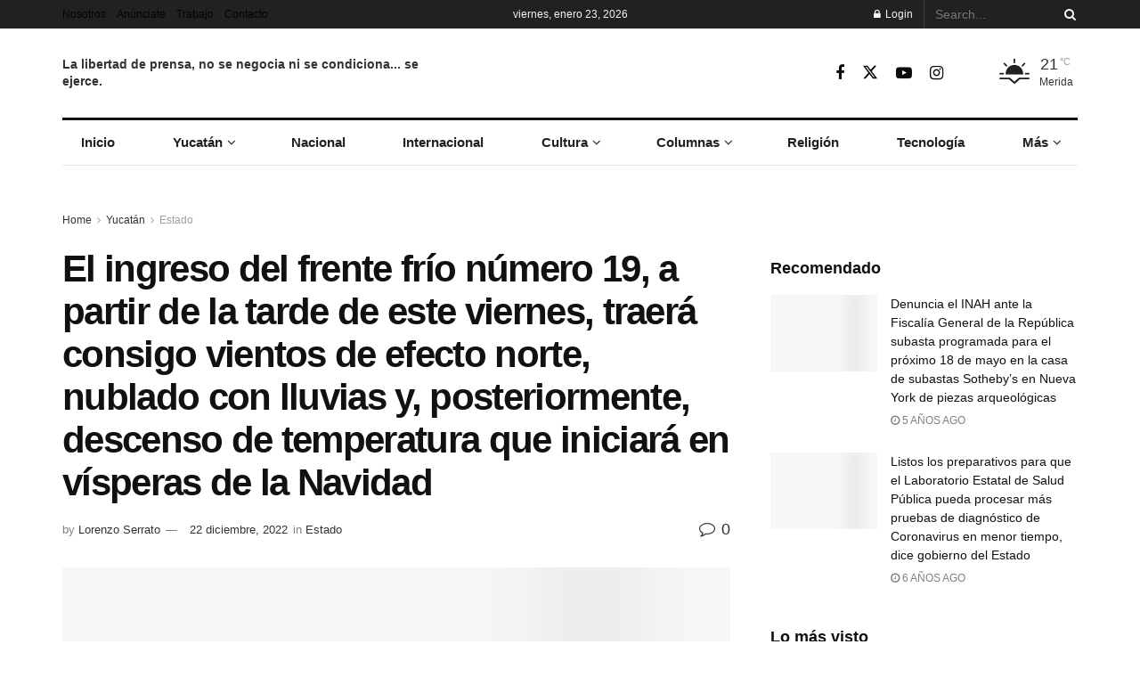

--- FILE ---
content_type: text/html; charset=UTF-8
request_url: https://infolliteras.com/2022/12/22/el-ingreso-del-frente-frio-numero-19-a-partir-de-la-tarde-de-este-viernes-traera-consigo-vientos-de-efecto-norte-nublado-con-lluvias-y-posteriormente-descenso-de-temperatura-que-in/
body_size: 45041
content:
<!doctype html>
<!--[if lt IE 7]><html class="no-js lt-ie9 lt-ie8 lt-ie7" lang="es"> <![endif]-->
<!--[if IE 7]><html class="no-js lt-ie9 lt-ie8" lang="es"> <![endif]-->
<!--[if IE 8]><html class="no-js lt-ie9" lang="es"> <![endif]-->
<!--[if IE 9]><html class="no-js lt-ie10" lang="es"> <![endif]-->
<!--[if gt IE 8]><!--><html class="no-js" lang="es"> <!--<![endif]--><head><script data-no-optimize="1">var litespeed_docref=sessionStorage.getItem("litespeed_docref");litespeed_docref&&(Object.defineProperty(document,"referrer",{get:function(){return litespeed_docref}}),sessionStorage.removeItem("litespeed_docref"));</script> <meta http-equiv="Content-Type" content="text/html; charset=UTF-8" /><meta name='viewport' content='width=device-width, initial-scale=1, user-scalable=yes' /><link rel="profile" href="http://gmpg.org/xfn/11" /><link rel="pingback" href="https://infolliteras.com/xmlrpc.php" /><title>El ingreso del frente frío número 19, a partir de la tarde de este viernes, traerá consigo vientos de efecto norte, nublado con lluvias y, posteriormente, descenso de temperatura que iniciará en vísperas de la Navidad &#8211; Infolliteras</title><style>#wpadminbar #wp-admin-bar-wccp_free_top_button .ab-icon:before {
	content: "\f160";
	color: #02CA02;
	top: 3px;
}
#wpadminbar #wp-admin-bar-wccp_free_top_button .ab-icon {
	transform: rotate(45deg);
}</style><meta name='robots' content='max-image-preview:large' /><meta property="og:type" content="article"><meta property="og:title" content="El ingreso del frente frío número 19, a partir de la tarde de este viernes, traerá consigo vientos de efecto norte, nublad"><meta property="og:site_name" content="Infolliteras"><meta property="og:description" content="Redacción.- El ingreso del frente frío número 19, a partir de la tarde de este viernes, traerá consigo vientos de efecto norte, nublado"><meta property="og:url" content="https://infolliteras.com/2022/12/22/el-ingreso-del-frente-frio-numero-19-a-partir-de-la-tarde-de-este-viernes-traera-consigo-vientos-de-efecto-norte-nublado-con-lluvias-y-posteriormente-descenso-de-temperatura-que-in/"><meta property="og:image" content="https://infolliteras.com/wp-content/uploads/2022/12/cccad.jpg"><meta property="og:image:height" content="1701"><meta property="og:image:width" content="2268"><meta property="article:published_time" content="2022-12-22T14:25:53-06:00"><meta property="article:modified_time" content="2022-12-22T14:44:24-06:00"><meta property="article:author" content="infolliteras"><meta property="article:section" content="Estado"><meta name="twitter:card" content="summary_large_image"><meta name="twitter:title" content="El ingreso del frente frío número 19, a partir de la tarde de este viernes, traerá consigo vientos de efecto norte, nublado con lluvias y, posteriormente, descenso de temperatura que iniciará en vísperas de la Navidad"><meta name="twitter:description" content="Redacción.- El ingreso del frente frío número 19, a partir de la tarde de este viernes, traerá consigo vientos de efecto norte, nublado"><meta name="twitter:url" content="https://infolliteras.com/2022/12/22/el-ingreso-del-frente-frio-numero-19-a-partir-de-la-tarde-de-este-viernes-traera-consigo-vientos-de-efecto-norte-nublado-con-lluvias-y-posteriormente-descenso-de-temperatura-que-in/"><meta name="twitter:site" content="@infolliteras"><meta name="twitter:image" content="https://infolliteras.com/wp-content/uploads/2022/12/cccad.jpg"><meta name="twitter:image:width" content="2268"><meta name="twitter:image:height" content="1701"> <script type="litespeed/javascript">var jnews_ajax_url='/?ajax-request=jnews'</script> <script type="litespeed/javascript">window.jnews=window.jnews||{},window.jnews.library=window.jnews.library||{},window.jnews.library=function(){"use strict";var e=this;e.win=window,e.doc=document,e.noop=function(){},e.globalBody=e.doc.getElementsByTagName("body")[0],e.globalBody=e.globalBody?e.globalBody:e.doc,e.win.jnewsDataStorage=e.win.jnewsDataStorage||{_storage:new WeakMap,put:function(e,t,n){this._storage.has(e)||this._storage.set(e,new Map),this._storage.get(e).set(t,n)},get:function(e,t){return this._storage.get(e).get(t)},has:function(e,t){return this._storage.has(e)&&this._storage.get(e).has(t)},remove:function(e,t){var n=this._storage.get(e).delete(t);return 0===!this._storage.get(e).size&&this._storage.delete(e),n}},e.windowWidth=function(){return e.win.innerWidth||e.docEl.clientWidth||e.globalBody.clientWidth},e.windowHeight=function(){return e.win.innerHeight||e.docEl.clientHeight||e.globalBody.clientHeight},e.requestAnimationFrame=e.win.requestAnimationFrame||e.win.webkitRequestAnimationFrame||e.win.mozRequestAnimationFrame||e.win.msRequestAnimationFrame||window.oRequestAnimationFrame||function(e){return setTimeout(e,1e3/60)},e.cancelAnimationFrame=e.win.cancelAnimationFrame||e.win.webkitCancelAnimationFrame||e.win.webkitCancelRequestAnimationFrame||e.win.mozCancelAnimationFrame||e.win.msCancelRequestAnimationFrame||e.win.oCancelRequestAnimationFrame||function(e){clearTimeout(e)},e.classListSupport="classList"in document.createElement("_"),e.hasClass=e.classListSupport?function(e,t){return e.classList.contains(t)}:function(e,t){return e.className.indexOf(t)>=0},e.addClass=e.classListSupport?function(t,n){e.hasClass(t,n)||t.classList.add(n)}:function(t,n){e.hasClass(t,n)||(t.className+=" "+n)},e.removeClass=e.classListSupport?function(t,n){e.hasClass(t,n)&&t.classList.remove(n)}:function(t,n){e.hasClass(t,n)&&(t.className=t.className.replace(n,""))},e.objKeys=function(e){var t=[];for(var n in e)Object.prototype.hasOwnProperty.call(e,n)&&t.push(n);return t},e.isObjectSame=function(e,t){var n=!0;return JSON.stringify(e)!==JSON.stringify(t)&&(n=!1),n},e.extend=function(){for(var e,t,n,o=arguments[0]||{},i=1,a=arguments.length;i<a;i++)if(null!==(e=arguments[i]))for(t in e)o!==(n=e[t])&&void 0!==n&&(o[t]=n);return o},e.dataStorage=e.win.jnewsDataStorage,e.isVisible=function(e){return 0!==e.offsetWidth&&0!==e.offsetHeight||e.getBoundingClientRect().length},e.getHeight=function(e){return e.offsetHeight||e.clientHeight||e.getBoundingClientRect().height},e.getWidth=function(e){return e.offsetWidth||e.clientWidth||e.getBoundingClientRect().width},e.supportsPassive=!1;try{var t=Object.defineProperty({},"passive",{get:function(){e.supportsPassive=!0}});"createEvent"in e.doc?e.win.addEventListener("test",null,t):"fireEvent"in e.doc&&e.win.attachEvent("test",null)}catch(e){}e.passiveOption=!!e.supportsPassive&&{passive:!0},e.setStorage=function(e,t){e="jnews-"+e;var n={expired:Math.floor(((new Date).getTime()+432e5)/1e3)};t=Object.assign(n,t);localStorage.setItem(e,JSON.stringify(t))},e.getStorage=function(e){e="jnews-"+e;var t=localStorage.getItem(e);return null!==t&&0<t.length?JSON.parse(localStorage.getItem(e)):{}},e.expiredStorage=function(){var t,n="jnews-";for(var o in localStorage)o.indexOf(n)>-1&&"undefined"!==(t=e.getStorage(o.replace(n,""))).expired&&t.expired<Math.floor((new Date).getTime()/1e3)&&localStorage.removeItem(o)},e.addEvents=function(t,n,o){for(var i in n){var a=["touchstart","touchmove"].indexOf(i)>=0&&!o&&e.passiveOption;"createEvent"in e.doc?t.addEventListener(i,n[i],a):"fireEvent"in e.doc&&t.attachEvent("on"+i,n[i])}},e.removeEvents=function(t,n){for(var o in n)"createEvent"in e.doc?t.removeEventListener(o,n[o]):"fireEvent"in e.doc&&t.detachEvent("on"+o,n[o])},e.triggerEvents=function(t,n,o){var i;o=o||{detail:null};return"createEvent"in e.doc?(!(i=e.doc.createEvent("CustomEvent")||new CustomEvent(n)).initCustomEvent||i.initCustomEvent(n,!0,!1,o),void t.dispatchEvent(i)):"fireEvent"in e.doc?((i=e.doc.createEventObject()).eventType=n,void t.fireEvent("on"+i.eventType,i)):void 0},e.getParents=function(t,n){void 0===n&&(n=e.doc);for(var o=[],i=t.parentNode,a=!1;!a;)if(i){var r=i;r.querySelectorAll(n).length?a=!0:(o.push(r),i=r.parentNode)}else o=[],a=!0;return o},e.forEach=function(e,t,n){for(var o=0,i=e.length;o<i;o++)t.call(n,e[o],o)},e.getText=function(e){return e.innerText||e.textContent},e.setText=function(e,t){var n="object"==typeof t?t.innerText||t.textContent:t;e.innerText&&(e.innerText=n),e.textContent&&(e.textContent=n)},e.httpBuildQuery=function(t){return e.objKeys(t).reduce(function t(n){var o=arguments.length>1&&void 0!==arguments[1]?arguments[1]:null;return function(i,a){var r=n[a];a=encodeURIComponent(a);var s=o?"".concat(o,"[").concat(a,"]"):a;return null==r||"function"==typeof r?(i.push("".concat(s,"=")),i):["number","boolean","string"].includes(typeof r)?(i.push("".concat(s,"=").concat(encodeURIComponent(r))),i):(i.push(e.objKeys(r).reduce(t(r,s),[]).join("&")),i)}}(t),[]).join("&")},e.get=function(t,n,o,i){return o="function"==typeof o?o:e.noop,e.ajax("GET",t,n,o,i)},e.post=function(t,n,o,i){return o="function"==typeof o?o:e.noop,e.ajax("POST",t,n,o,i)},e.ajax=function(t,n,o,i,a){var r=new XMLHttpRequest,s=n,c=e.httpBuildQuery(o);if(t=-1!=["GET","POST"].indexOf(t)?t:"GET",r.open(t,s+("GET"==t?"?"+c:""),!0),"POST"==t&&r.setRequestHeader("Content-type","application/x-www-form-urlencoded"),r.setRequestHeader("X-Requested-With","XMLHttpRequest"),r.onreadystatechange=function(){4===r.readyState&&200<=r.status&&300>r.status&&"function"==typeof i&&i.call(void 0,r.response)},void 0!==a&&!a){return{xhr:r,send:function(){r.send("POST"==t?c:null)}}}return r.send("POST"==t?c:null),{xhr:r}},e.scrollTo=function(t,n,o){function i(e,t,n){this.start=this.position(),this.change=e-this.start,this.currentTime=0,this.increment=20,this.duration=void 0===n?500:n,this.callback=t,this.finish=!1,this.animateScroll()}return Math.easeInOutQuad=function(e,t,n,o){return(e/=o/2)<1?n/2*e*e+t:-n/2*(--e*(e-2)-1)+t},i.prototype.stop=function(){this.finish=!0},i.prototype.move=function(t){e.doc.documentElement.scrollTop=t,e.globalBody.parentNode.scrollTop=t,e.globalBody.scrollTop=t},i.prototype.position=function(){return e.doc.documentElement.scrollTop||e.globalBody.parentNode.scrollTop||e.globalBody.scrollTop},i.prototype.animateScroll=function(){this.currentTime+=this.increment;var t=Math.easeInOutQuad(this.currentTime,this.start,this.change,this.duration);this.move(t),this.currentTime<this.duration&&!this.finish?e.requestAnimationFrame.call(e.win,this.animateScroll.bind(this)):this.callback&&"function"==typeof this.callback&&this.callback()},new i(t,n,o)},e.unwrap=function(t){var n,o=t;e.forEach(t,(function(e,t){n?n+=e:n=e})),o.replaceWith(n)},e.performance={start:function(e){performance.mark(e+"Start")},stop:function(e){performance.mark(e+"End"),performance.measure(e,e+"Start",e+"End")}},e.fps=function(){var t=0,n=0,o=0;!function(){var i=t=0,a=0,r=0,s=document.getElementById("fpsTable"),c=function(t){void 0===document.getElementsByTagName("body")[0]?e.requestAnimationFrame.call(e.win,(function(){c(t)})):document.getElementsByTagName("body")[0].appendChild(t)};null===s&&((s=document.createElement("div")).style.position="fixed",s.style.top="120px",s.style.left="10px",s.style.width="100px",s.style.height="20px",s.style.border="1px solid black",s.style.fontSize="11px",s.style.zIndex="100000",s.style.backgroundColor="white",s.id="fpsTable",c(s));var l=function(){o++,n=Date.now(),(a=(o/(r=(n-t)/1e3)).toPrecision(2))!=i&&(i=a,s.innerHTML=i+"fps"),1<r&&(t=n,o=0),e.requestAnimationFrame.call(e.win,l)};l()}()},e.instr=function(e,t){for(var n=0;n<t.length;n++)if(-1!==e.toLowerCase().indexOf(t[n].toLowerCase()))return!0},e.winLoad=function(t,n){function o(o){if("complete"===e.doc.readyState||"interactive"===e.doc.readyState)return!o||n?setTimeout(t,n||1):t(o),1}o()||e.addEvents(e.win,{load:o})},e.docReady=function(t,n){function o(o){if("complete"===e.doc.readyState||"interactive"===e.doc.readyState)return!o||n?setTimeout(t,n||1):t(o),1}o()||e.addEvents(e.doc,{DOMContentLiteSpeedLoaded:o})},e.fireOnce=function(){e.docReady((function(){e.assets=e.assets||[],e.assets.length&&(e.boot(),e.load_assets())}),50)},e.boot=function(){e.length&&e.doc.querySelectorAll("style[media]").forEach((function(e){"not all"==e.getAttribute("media")&&e.removeAttribute("media")}))},e.create_js=function(t,n){var o=e.doc.createElement("script");switch(o.setAttribute("src",t),n){case"defer":o.setAttribute("defer",!0);break;case"async":o.setAttribute("async",!0);break;case"deferasync":o.setAttribute("defer",!0),o.setAttribute("async",!0)}e.globalBody.appendChild(o)},e.load_assets=function(){"object"==typeof e.assets&&e.forEach(e.assets.slice(0),(function(t,n){var o="";t.defer&&(o+="defer"),t.async&&(o+="async"),e.create_js(t.url,o);var i=e.assets.indexOf(t);i>-1&&e.assets.splice(i,1)})),e.assets=jnewsoption.au_scripts=window.jnewsads=[]},e.setCookie=function(e,t,n){var o="";if(n){var i=new Date;i.setTime(i.getTime()+24*n*60*60*1e3),o="; expires="+i.toUTCString()}document.cookie=e+"="+(t||"")+o+"; path=/"},e.getCookie=function(e){for(var t=e+"=",n=document.cookie.split(";"),o=0;o<n.length;o++){for(var i=n[o];" "==i.charAt(0);)i=i.substring(1,i.length);if(0==i.indexOf(t))return i.substring(t.length,i.length)}return null},e.eraseCookie=function(e){document.cookie=e+"=; Path=/; Expires=Thu, 01 Jan 1970 00:00:01 GMT;"},e.docReady((function(){e.globalBody=e.globalBody==e.doc?e.doc.getElementsByTagName("body")[0]:e.globalBody,e.globalBody=e.globalBody?e.globalBody:e.doc})),e.winLoad((function(){e.winLoad((function(){var t=!1;if(void 0!==window.jnewsadmin)if(void 0!==window.file_version_checker){var n=e.objKeys(window.file_version_checker);n.length?n.forEach((function(e){t||"10.0.4"===window.file_version_checker[e]||(t=!0)})):t=!0}else t=!0;t&&(window.jnewsHelper.getMessage(),window.jnewsHelper.getNotice())}),2500)}))},window.jnews.library=new window.jnews.library</script><link rel='dns-prefetch' href='//www.googletagmanager.com' /><link rel='dns-prefetch' href='//fonts.googleapis.com' /><link rel='dns-prefetch' href='//pagead2.googlesyndication.com' /><link rel='preconnect' href='https://fonts.gstatic.com' /><link rel="alternate" type="application/rss+xml" title="Infolliteras &raquo; Feed" href="https://infolliteras.com/feed/" /><link rel="alternate" type="application/rss+xml" title="Infolliteras &raquo; RSS de los comentarios" href="https://infolliteras.com/comments/feed/" /><link rel="alternate" title="oEmbed (JSON)" type="application/json+oembed" href="https://infolliteras.com/wp-json/oembed/1.0/embed?url=https%3A%2F%2Finfolliteras.com%2F2022%2F12%2F22%2Fel-ingreso-del-frente-frio-numero-19-a-partir-de-la-tarde-de-este-viernes-traera-consigo-vientos-de-efecto-norte-nublado-con-lluvias-y-posteriormente-descenso-de-temperatura-que-in%2F" /><link rel="alternate" title="oEmbed (XML)" type="text/xml+oembed" href="https://infolliteras.com/wp-json/oembed/1.0/embed?url=https%3A%2F%2Finfolliteras.com%2F2022%2F12%2F22%2Fel-ingreso-del-frente-frio-numero-19-a-partir-de-la-tarde-de-este-viernes-traera-consigo-vientos-de-efecto-norte-nublado-con-lluvias-y-posteriormente-descenso-de-temperatura-que-in%2F&#038;format=xml" /><style id='wp-img-auto-sizes-contain-inline-css' type='text/css'>img:is([sizes=auto i],[sizes^="auto," i]){contain-intrinsic-size:3000px 1500px}
/*# sourceURL=wp-img-auto-sizes-contain-inline-css */</style><link data-optimized="2" rel="stylesheet" href="https://infolliteras.com/wp-content/litespeed/css/02efe6507aed9fc44fb321682e68a027.css?ver=0604b" /><style id='wp-block-paragraph-inline-css' type='text/css'>.is-small-text{font-size:.875em}.is-regular-text{font-size:1em}.is-large-text{font-size:2.25em}.is-larger-text{font-size:3em}.has-drop-cap:not(:focus):first-letter{float:left;font-size:8.4em;font-style:normal;font-weight:100;line-height:.68;margin:.05em .1em 0 0;text-transform:uppercase}body.rtl .has-drop-cap:not(:focus):first-letter{float:none;margin-left:.1em}p.has-drop-cap.has-background{overflow:hidden}:root :where(p.has-background){padding:1.25em 2.375em}:where(p.has-text-color:not(.has-link-color)) a{color:inherit}p.has-text-align-left[style*="writing-mode:vertical-lr"],p.has-text-align-right[style*="writing-mode:vertical-rl"]{rotate:180deg}
/*# sourceURL=https://infolliteras.com/wp-includes/blocks/paragraph/style.min.css */</style><style id='global-styles-inline-css' type='text/css'>:root{--wp--preset--aspect-ratio--square: 1;--wp--preset--aspect-ratio--4-3: 4/3;--wp--preset--aspect-ratio--3-4: 3/4;--wp--preset--aspect-ratio--3-2: 3/2;--wp--preset--aspect-ratio--2-3: 2/3;--wp--preset--aspect-ratio--16-9: 16/9;--wp--preset--aspect-ratio--9-16: 9/16;--wp--preset--color--black: #000000;--wp--preset--color--cyan-bluish-gray: #abb8c3;--wp--preset--color--white: #ffffff;--wp--preset--color--pale-pink: #f78da7;--wp--preset--color--vivid-red: #cf2e2e;--wp--preset--color--luminous-vivid-orange: #ff6900;--wp--preset--color--luminous-vivid-amber: #fcb900;--wp--preset--color--light-green-cyan: #7bdcb5;--wp--preset--color--vivid-green-cyan: #00d084;--wp--preset--color--pale-cyan-blue: #8ed1fc;--wp--preset--color--vivid-cyan-blue: #0693e3;--wp--preset--color--vivid-purple: #9b51e0;--wp--preset--gradient--vivid-cyan-blue-to-vivid-purple: linear-gradient(135deg,rgb(6,147,227) 0%,rgb(155,81,224) 100%);--wp--preset--gradient--light-green-cyan-to-vivid-green-cyan: linear-gradient(135deg,rgb(122,220,180) 0%,rgb(0,208,130) 100%);--wp--preset--gradient--luminous-vivid-amber-to-luminous-vivid-orange: linear-gradient(135deg,rgb(252,185,0) 0%,rgb(255,105,0) 100%);--wp--preset--gradient--luminous-vivid-orange-to-vivid-red: linear-gradient(135deg,rgb(255,105,0) 0%,rgb(207,46,46) 100%);--wp--preset--gradient--very-light-gray-to-cyan-bluish-gray: linear-gradient(135deg,rgb(238,238,238) 0%,rgb(169,184,195) 100%);--wp--preset--gradient--cool-to-warm-spectrum: linear-gradient(135deg,rgb(74,234,220) 0%,rgb(151,120,209) 20%,rgb(207,42,186) 40%,rgb(238,44,130) 60%,rgb(251,105,98) 80%,rgb(254,248,76) 100%);--wp--preset--gradient--blush-light-purple: linear-gradient(135deg,rgb(255,206,236) 0%,rgb(152,150,240) 100%);--wp--preset--gradient--blush-bordeaux: linear-gradient(135deg,rgb(254,205,165) 0%,rgb(254,45,45) 50%,rgb(107,0,62) 100%);--wp--preset--gradient--luminous-dusk: linear-gradient(135deg,rgb(255,203,112) 0%,rgb(199,81,192) 50%,rgb(65,88,208) 100%);--wp--preset--gradient--pale-ocean: linear-gradient(135deg,rgb(255,245,203) 0%,rgb(182,227,212) 50%,rgb(51,167,181) 100%);--wp--preset--gradient--electric-grass: linear-gradient(135deg,rgb(202,248,128) 0%,rgb(113,206,126) 100%);--wp--preset--gradient--midnight: linear-gradient(135deg,rgb(2,3,129) 0%,rgb(40,116,252) 100%);--wp--preset--font-size--small: 13px;--wp--preset--font-size--medium: 20px;--wp--preset--font-size--large: 36px;--wp--preset--font-size--x-large: 42px;--wp--preset--spacing--20: 0.44rem;--wp--preset--spacing--30: 0.67rem;--wp--preset--spacing--40: 1rem;--wp--preset--spacing--50: 1.5rem;--wp--preset--spacing--60: 2.25rem;--wp--preset--spacing--70: 3.38rem;--wp--preset--spacing--80: 5.06rem;--wp--preset--shadow--natural: 6px 6px 9px rgba(0, 0, 0, 0.2);--wp--preset--shadow--deep: 12px 12px 50px rgba(0, 0, 0, 0.4);--wp--preset--shadow--sharp: 6px 6px 0px rgba(0, 0, 0, 0.2);--wp--preset--shadow--outlined: 6px 6px 0px -3px rgb(255, 255, 255), 6px 6px rgb(0, 0, 0);--wp--preset--shadow--crisp: 6px 6px 0px rgb(0, 0, 0);}:where(.is-layout-flex){gap: 0.5em;}:where(.is-layout-grid){gap: 0.5em;}body .is-layout-flex{display: flex;}.is-layout-flex{flex-wrap: wrap;align-items: center;}.is-layout-flex > :is(*, div){margin: 0;}body .is-layout-grid{display: grid;}.is-layout-grid > :is(*, div){margin: 0;}:where(.wp-block-columns.is-layout-flex){gap: 2em;}:where(.wp-block-columns.is-layout-grid){gap: 2em;}:where(.wp-block-post-template.is-layout-flex){gap: 1.25em;}:where(.wp-block-post-template.is-layout-grid){gap: 1.25em;}.has-black-color{color: var(--wp--preset--color--black) !important;}.has-cyan-bluish-gray-color{color: var(--wp--preset--color--cyan-bluish-gray) !important;}.has-white-color{color: var(--wp--preset--color--white) !important;}.has-pale-pink-color{color: var(--wp--preset--color--pale-pink) !important;}.has-vivid-red-color{color: var(--wp--preset--color--vivid-red) !important;}.has-luminous-vivid-orange-color{color: var(--wp--preset--color--luminous-vivid-orange) !important;}.has-luminous-vivid-amber-color{color: var(--wp--preset--color--luminous-vivid-amber) !important;}.has-light-green-cyan-color{color: var(--wp--preset--color--light-green-cyan) !important;}.has-vivid-green-cyan-color{color: var(--wp--preset--color--vivid-green-cyan) !important;}.has-pale-cyan-blue-color{color: var(--wp--preset--color--pale-cyan-blue) !important;}.has-vivid-cyan-blue-color{color: var(--wp--preset--color--vivid-cyan-blue) !important;}.has-vivid-purple-color{color: var(--wp--preset--color--vivid-purple) !important;}.has-black-background-color{background-color: var(--wp--preset--color--black) !important;}.has-cyan-bluish-gray-background-color{background-color: var(--wp--preset--color--cyan-bluish-gray) !important;}.has-white-background-color{background-color: var(--wp--preset--color--white) !important;}.has-pale-pink-background-color{background-color: var(--wp--preset--color--pale-pink) !important;}.has-vivid-red-background-color{background-color: var(--wp--preset--color--vivid-red) !important;}.has-luminous-vivid-orange-background-color{background-color: var(--wp--preset--color--luminous-vivid-orange) !important;}.has-luminous-vivid-amber-background-color{background-color: var(--wp--preset--color--luminous-vivid-amber) !important;}.has-light-green-cyan-background-color{background-color: var(--wp--preset--color--light-green-cyan) !important;}.has-vivid-green-cyan-background-color{background-color: var(--wp--preset--color--vivid-green-cyan) !important;}.has-pale-cyan-blue-background-color{background-color: var(--wp--preset--color--pale-cyan-blue) !important;}.has-vivid-cyan-blue-background-color{background-color: var(--wp--preset--color--vivid-cyan-blue) !important;}.has-vivid-purple-background-color{background-color: var(--wp--preset--color--vivid-purple) !important;}.has-black-border-color{border-color: var(--wp--preset--color--black) !important;}.has-cyan-bluish-gray-border-color{border-color: var(--wp--preset--color--cyan-bluish-gray) !important;}.has-white-border-color{border-color: var(--wp--preset--color--white) !important;}.has-pale-pink-border-color{border-color: var(--wp--preset--color--pale-pink) !important;}.has-vivid-red-border-color{border-color: var(--wp--preset--color--vivid-red) !important;}.has-luminous-vivid-orange-border-color{border-color: var(--wp--preset--color--luminous-vivid-orange) !important;}.has-luminous-vivid-amber-border-color{border-color: var(--wp--preset--color--luminous-vivid-amber) !important;}.has-light-green-cyan-border-color{border-color: var(--wp--preset--color--light-green-cyan) !important;}.has-vivid-green-cyan-border-color{border-color: var(--wp--preset--color--vivid-green-cyan) !important;}.has-pale-cyan-blue-border-color{border-color: var(--wp--preset--color--pale-cyan-blue) !important;}.has-vivid-cyan-blue-border-color{border-color: var(--wp--preset--color--vivid-cyan-blue) !important;}.has-vivid-purple-border-color{border-color: var(--wp--preset--color--vivid-purple) !important;}.has-vivid-cyan-blue-to-vivid-purple-gradient-background{background: var(--wp--preset--gradient--vivid-cyan-blue-to-vivid-purple) !important;}.has-light-green-cyan-to-vivid-green-cyan-gradient-background{background: var(--wp--preset--gradient--light-green-cyan-to-vivid-green-cyan) !important;}.has-luminous-vivid-amber-to-luminous-vivid-orange-gradient-background{background: var(--wp--preset--gradient--luminous-vivid-amber-to-luminous-vivid-orange) !important;}.has-luminous-vivid-orange-to-vivid-red-gradient-background{background: var(--wp--preset--gradient--luminous-vivid-orange-to-vivid-red) !important;}.has-very-light-gray-to-cyan-bluish-gray-gradient-background{background: var(--wp--preset--gradient--very-light-gray-to-cyan-bluish-gray) !important;}.has-cool-to-warm-spectrum-gradient-background{background: var(--wp--preset--gradient--cool-to-warm-spectrum) !important;}.has-blush-light-purple-gradient-background{background: var(--wp--preset--gradient--blush-light-purple) !important;}.has-blush-bordeaux-gradient-background{background: var(--wp--preset--gradient--blush-bordeaux) !important;}.has-luminous-dusk-gradient-background{background: var(--wp--preset--gradient--luminous-dusk) !important;}.has-pale-ocean-gradient-background{background: var(--wp--preset--gradient--pale-ocean) !important;}.has-electric-grass-gradient-background{background: var(--wp--preset--gradient--electric-grass) !important;}.has-midnight-gradient-background{background: var(--wp--preset--gradient--midnight) !important;}.has-small-font-size{font-size: var(--wp--preset--font-size--small) !important;}.has-medium-font-size{font-size: var(--wp--preset--font-size--medium) !important;}.has-large-font-size{font-size: var(--wp--preset--font-size--large) !important;}.has-x-large-font-size{font-size: var(--wp--preset--font-size--x-large) !important;}
/*# sourceURL=global-styles-inline-css */</style><style id='classic-theme-styles-inline-css' type='text/css'>/*! This file is auto-generated */
.wp-block-button__link{color:#fff;background-color:#32373c;border-radius:9999px;box-shadow:none;text-decoration:none;padding:calc(.667em + 2px) calc(1.333em + 2px);font-size:1.125em}.wp-block-file__button{background:#32373c;color:#fff;text-decoration:none}
/*# sourceURL=/wp-includes/css/classic-themes.min.css */</style> <script type="litespeed/javascript" data-src="https://infolliteras.com/wp-includes/js/jquery/jquery.min.js" id="jquery-core-js"></script> 
 <script type="litespeed/javascript" data-src="https://www.googletagmanager.com/gtag/js?id=G-HXPHXQ1VWL" id="google_gtagjs-js"></script> <script id="google_gtagjs-js-after" type="litespeed/javascript">window.dataLayer=window.dataLayer||[];function gtag(){dataLayer.push(arguments)}
gtag("set","linker",{"domains":["infolliteras.com"]});gtag("js",new Date());gtag("set","developer_id.dZTNiMT",!0);gtag("config","G-HXPHXQ1VWL")</script> <script></script><link rel="https://api.w.org/" href="https://infolliteras.com/wp-json/" /><link rel="alternate" title="JSON" type="application/json" href="https://infolliteras.com/wp-json/wp/v2/posts/101906" /><link rel="EditURI" type="application/rsd+xml" title="RSD" href="https://infolliteras.com/xmlrpc.php?rsd" /><meta name="generator" content="WordPress 6.9" /><link rel="canonical" href="https://infolliteras.com/2022/12/22/el-ingreso-del-frente-frio-numero-19-a-partir-de-la-tarde-de-este-viernes-traera-consigo-vientos-de-efecto-norte-nublado-con-lluvias-y-posteriormente-descenso-de-temperatura-que-in/" /><link rel='shortlink' href='https://infolliteras.com/?p=101906' /><meta name="generator" content="Site Kit by Google 1.170.0" /><script id="wpcp_disable_Right_Click" type="litespeed/javascript">document.ondragstart=function(){return!1}
function nocontext(e){return!1}
document.oncontextmenu=nocontext</script> <style>.unselectable
{
-moz-user-select:none;
-webkit-user-select:none;
cursor: default;
}
html
{
-webkit-touch-callout: none;
-webkit-user-select: none;
-khtml-user-select: none;
-moz-user-select: none;
-ms-user-select: none;
user-select: none;
-webkit-tap-highlight-color: rgba(0,0,0,0);
}</style> <script id="wpcp_css_disable_selection" type="litespeed/javascript">var e=document.getElementsByTagName('body')[0];if(e){e.setAttribute('unselectable',"on")}</script> <script type="litespeed/javascript">document.documentElement.className=document.documentElement.className.replace('no-js','js')</script> <style>.no-js img.lazyload { display: none; }
			figure.wp-block-image img.lazyloading { min-width: 150px; }
							.lazyload, .lazyloading { opacity: 0; }
				.lazyloaded {
					opacity: 1;
					transition: opacity 400ms;
					transition-delay: 0ms;
				}</style><meta name="google-adsense-platform-account" content="ca-host-pub-2644536267352236"><meta name="google-adsense-platform-domain" content="sitekit.withgoogle.com"><meta name="generator" content="Powered by WPBakery Page Builder - drag and drop page builder for WordPress."/> <script type="litespeed/javascript" data-src="https://pagead2.googlesyndication.com/pagead/js/adsbygoogle.js?client=ca-pub-1227386432567404&amp;host=ca-host-pub-2644536267352236" crossorigin="anonymous"></script>  <script type='application/ld+json'>{"@context":"http:\/\/schema.org","@type":"Organization","@id":"https:\/\/infolliteras.com\/#organization","url":"https:\/\/infolliteras.com\/","name":"","logo":{"@type":"ImageObject","url":""},"sameAs":["https:\/\/www.facebook.com\/infolliteras\/","https:\/\/twitter.com\/infolliteras","https:\/\/www.youtube.com\/user\/infolliteras","https:\/\/www.instagram.com\/infolliteraseduardo\/","https:\/\/www.tiktok.com\/@infolliteras"]}</script> <script type='application/ld+json'>{"@context":"http:\/\/schema.org","@type":"WebSite","@id":"https:\/\/infolliteras.com\/#website","url":"https:\/\/infolliteras.com\/","name":"","potentialAction":{"@type":"SearchAction","target":"https:\/\/infolliteras.com\/?s={search_term_string}","query-input":"required name=search_term_string"}}</script> <link rel="icon" href="https://infolliteras.com/wp-content/uploads/2019/12/cropped-favicon-1-1-32x32.png" sizes="32x32" /><link rel="icon" href="https://infolliteras.com/wp-content/uploads/2019/12/cropped-favicon-1-1-192x192.png" sizes="192x192" /><link rel="apple-touch-icon" href="https://infolliteras.com/wp-content/uploads/2019/12/cropped-favicon-1-1-180x180.png" /><meta name="msapplication-TileImage" content="https://infolliteras.com/wp-content/uploads/2019/12/cropped-favicon-1-1-270x270.png" /><style id="jeg_dynamic_css" type="text/css" data-type="jeg_custom-css">body { --j-body-color : #333333; --j-accent-color : #d11414; --j-alt-color : #ad0000; --j-heading-color : #111111; } body,.jeg_newsfeed_list .tns-outer .tns-controls button,.jeg_filter_button,.owl-carousel .owl-nav div,.jeg_readmore,.jeg_hero_style_7 .jeg_post_meta a,.widget_calendar thead th,.widget_calendar tfoot a,.jeg_socialcounter a,.entry-header .jeg_meta_like a,.entry-header .jeg_meta_comment a,.entry-header .jeg_meta_donation a,.entry-header .jeg_meta_bookmark a,.entry-content tbody tr:hover,.entry-content th,.jeg_splitpost_nav li:hover a,#breadcrumbs a,.jeg_author_socials a:hover,.jeg_footer_content a,.jeg_footer_bottom a,.jeg_cartcontent,.woocommerce .woocommerce-breadcrumb a { color : #333333; } a, .jeg_menu_style_5>li>a:hover, .jeg_menu_style_5>li.sfHover>a, .jeg_menu_style_5>li.current-menu-item>a, .jeg_menu_style_5>li.current-menu-ancestor>a, .jeg_navbar .jeg_menu:not(.jeg_main_menu)>li>a:hover, .jeg_midbar .jeg_menu:not(.jeg_main_menu)>li>a:hover, .jeg_side_tabs li.active, .jeg_block_heading_5 strong, .jeg_block_heading_6 strong, .jeg_block_heading_7 strong, .jeg_block_heading_8 strong, .jeg_subcat_list li a:hover, .jeg_subcat_list li button:hover, .jeg_pl_lg_7 .jeg_thumb .jeg_post_category a, .jeg_pl_xs_2:before, .jeg_pl_xs_4 .jeg_postblock_content:before, .jeg_postblock .jeg_post_title a:hover, .jeg_hero_style_6 .jeg_post_title a:hover, .jeg_sidefeed .jeg_pl_xs_3 .jeg_post_title a:hover, .widget_jnews_popular .jeg_post_title a:hover, .jeg_meta_author a, .widget_archive li a:hover, .widget_pages li a:hover, .widget_meta li a:hover, .widget_recent_entries li a:hover, .widget_rss li a:hover, .widget_rss cite, .widget_categories li a:hover, .widget_categories li.current-cat>a, #breadcrumbs a:hover, .jeg_share_count .counts, .commentlist .bypostauthor>.comment-body>.comment-author>.fn, span.required, .jeg_review_title, .bestprice .price, .authorlink a:hover, .jeg_vertical_playlist .jeg_video_playlist_play_icon, .jeg_vertical_playlist .jeg_video_playlist_item.active .jeg_video_playlist_thumbnail:before, .jeg_horizontal_playlist .jeg_video_playlist_play, .woocommerce li.product .pricegroup .button, .widget_display_forums li a:hover, .widget_display_topics li:before, .widget_display_replies li:before, .widget_display_views li:before, .bbp-breadcrumb a:hover, .jeg_mobile_menu li.sfHover>a, .jeg_mobile_menu li a:hover, .split-template-6 .pagenum, .jeg_mobile_menu_style_5>li>a:hover, .jeg_mobile_menu_style_5>li.sfHover>a, .jeg_mobile_menu_style_5>li.current-menu-item>a, .jeg_mobile_menu_style_5>li.current-menu-ancestor>a { color : #d11414; } .jeg_menu_style_1>li>a:before, .jeg_menu_style_2>li>a:before, .jeg_menu_style_3>li>a:before, .jeg_side_toggle, .jeg_slide_caption .jeg_post_category a, .jeg_slider_type_1_wrapper .tns-controls button.tns-next, .jeg_block_heading_1 .jeg_block_title span, .jeg_block_heading_2 .jeg_block_title span, .jeg_block_heading_3, .jeg_block_heading_4 .jeg_block_title span, .jeg_block_heading_6:after, .jeg_pl_lg_box .jeg_post_category a, .jeg_pl_md_box .jeg_post_category a, .jeg_readmore:hover, .jeg_thumb .jeg_post_category a, .jeg_block_loadmore a:hover, .jeg_postblock.alt .jeg_block_loadmore a:hover, .jeg_block_loadmore a.active, .jeg_postblock_carousel_2 .jeg_post_category a, .jeg_heroblock .jeg_post_category a, .jeg_pagenav_1 .page_number.active, .jeg_pagenav_1 .page_number.active:hover, input[type="submit"], .btn, .button, .widget_tag_cloud a:hover, .popularpost_item:hover .jeg_post_title a:before, .jeg_splitpost_4 .page_nav, .jeg_splitpost_5 .page_nav, .jeg_post_via a:hover, .jeg_post_source a:hover, .jeg_post_tags a:hover, .comment-reply-title small a:before, .comment-reply-title small a:after, .jeg_storelist .productlink, .authorlink li.active a:before, .jeg_footer.dark .socials_widget:not(.nobg) a:hover .fa, div.jeg_breakingnews_title, .jeg_overlay_slider_bottom_wrapper .tns-controls button, .jeg_overlay_slider_bottom_wrapper .tns-controls button:hover, .jeg_vertical_playlist .jeg_video_playlist_current, .woocommerce span.onsale, .woocommerce #respond input#submit:hover, .woocommerce a.button:hover, .woocommerce button.button:hover, .woocommerce input.button:hover, .woocommerce #respond input#submit.alt, .woocommerce a.button.alt, .woocommerce button.button.alt, .woocommerce input.button.alt, .jeg_popup_post .caption, .jeg_footer.dark input[type="submit"], .jeg_footer.dark .btn, .jeg_footer.dark .button, .footer_widget.widget_tag_cloud a:hover, .jeg_inner_content .content-inner .jeg_post_category a:hover, #buddypress .standard-form button, #buddypress a.button, #buddypress input[type="submit"], #buddypress input[type="button"], #buddypress input[type="reset"], #buddypress ul.button-nav li a, #buddypress .generic-button a, #buddypress .generic-button button, #buddypress .comment-reply-link, #buddypress a.bp-title-button, #buddypress.buddypress-wrap .members-list li .user-update .activity-read-more a, div#buddypress .standard-form button:hover, div#buddypress a.button:hover, div#buddypress input[type="submit"]:hover, div#buddypress input[type="button"]:hover, div#buddypress input[type="reset"]:hover, div#buddypress ul.button-nav li a:hover, div#buddypress .generic-button a:hover, div#buddypress .generic-button button:hover, div#buddypress .comment-reply-link:hover, div#buddypress a.bp-title-button:hover, div#buddypress.buddypress-wrap .members-list li .user-update .activity-read-more a:hover, #buddypress #item-nav .item-list-tabs ul li a:before, .jeg_inner_content .jeg_meta_container .follow-wrapper a { background-color : #d11414; } .jeg_block_heading_7 .jeg_block_title span, .jeg_readmore:hover, .jeg_block_loadmore a:hover, .jeg_block_loadmore a.active, .jeg_pagenav_1 .page_number.active, .jeg_pagenav_1 .page_number.active:hover, .jeg_pagenav_3 .page_number:hover, .jeg_prevnext_post a:hover h3, .jeg_overlay_slider .jeg_post_category, .jeg_sidefeed .jeg_post.active, .jeg_vertical_playlist.jeg_vertical_playlist .jeg_video_playlist_item.active .jeg_video_playlist_thumbnail img, .jeg_horizontal_playlist .jeg_video_playlist_item.active { border-color : #d11414; } .jeg_tabpost_nav li.active, .woocommerce div.product .woocommerce-tabs ul.tabs li.active, .jeg_mobile_menu_style_1>li.current-menu-item a, .jeg_mobile_menu_style_1>li.current-menu-ancestor a, .jeg_mobile_menu_style_2>li.current-menu-item::after, .jeg_mobile_menu_style_2>li.current-menu-ancestor::after, .jeg_mobile_menu_style_3>li.current-menu-item::before, .jeg_mobile_menu_style_3>li.current-menu-ancestor::before { border-bottom-color : #d11414; } .jeg_post_meta .fa, .jeg_post_meta .jpwt-icon, .entry-header .jeg_post_meta .fa, .jeg_review_stars, .jeg_price_review_list { color : #ad0000; } .jeg_share_button.share-float.share-monocrhome a { background-color : #ad0000; } h1,h2,h3,h4,h5,h6,.jeg_post_title a,.entry-header .jeg_post_title,.jeg_hero_style_7 .jeg_post_title a,.jeg_block_title,.jeg_splitpost_bar .current_title,.jeg_video_playlist_title,.gallery-caption,.jeg_push_notification_button>a.button { color : #111111; } .split-template-9 .pagenum, .split-template-10 .pagenum, .split-template-11 .pagenum, .split-template-12 .pagenum, .split-template-13 .pagenum, .split-template-15 .pagenum, .split-template-18 .pagenum, .split-template-20 .pagenum, .split-template-19 .current_title span, .split-template-20 .current_title span { background-color : #111111; } .jeg_topbar .jeg_nav_row, .jeg_topbar .jeg_search_no_expand .jeg_search_input { line-height : 32px; } .jeg_topbar .jeg_nav_row, .jeg_topbar .jeg_nav_icon { height : 32px; } .jeg_midbar { height : 100px; } .jeg_header .jeg_bottombar, .jeg_header .jeg_bottombar.jeg_navbar_dark, .jeg_bottombar.jeg_navbar_boxed .jeg_nav_row, .jeg_bottombar.jeg_navbar_dark.jeg_navbar_boxed .jeg_nav_row { border-top-width : 3px; } .jeg_header_wrapper .jeg_bottombar, .jeg_header_wrapper .jeg_bottombar.jeg_navbar_dark, .jeg_bottombar.jeg_navbar_boxed .jeg_nav_row, .jeg_bottombar.jeg_navbar_dark.jeg_navbar_boxed .jeg_nav_row { border-top-color : #111111; } .jeg_stickybar, .jeg_stickybar.dark { border-bottom-width : 3px; } .jeg_stickybar, .jeg_stickybar.dark, .jeg_stickybar.jeg_navbar_boxed .jeg_nav_row { border-bottom-color : #111111; } .jeg_header .socials_widget > a > i.fa:before { color : #0a0a0a; } .jeg_header .socials_widget.nobg > a > span.jeg-icon svg { fill : #0a0a0a; } .jeg_header .socials_widget > a > span.jeg-icon svg { fill : #0a0a0a; } .jeg_aside_item.socials_widget > a > i.fa:before { color : #777777; } .jeg_aside_item.socials_widget.nobg a span.jeg-icon svg { fill : #777777; } .jeg_aside_item.socials_widget a span.jeg-icon svg { fill : #777777; } .jeg_button_1 .btn { background : #111111; } .jeg_nav_search { width : 34%; } .jnews .jeg_header .jeg_menu.jeg_top_menu > li > a { color : #0a0000; } .jeg_mobile_wrapper { background-image : url("http://infolliteras.com/wp-content/uploads/2019/12/infolliteras-logo-dark.png"); } .jeg_footer .jeg_footer_heading h3,.jeg_footer.dark .jeg_footer_heading h3,.jeg_footer .widget h2,.jeg_footer .footer_dark .widget h2 { color : #d30000; } body,input,textarea,select,.chosen-container-single .chosen-single,.btn,.button { font-family: "Work Sans",Helvetica,Arial,sans-serif; } .jeg_post_title, .entry-header .jeg_post_title, .jeg_single_tpl_2 .entry-header .jeg_post_title, .jeg_single_tpl_3 .entry-header .jeg_post_title, .jeg_single_tpl_6 .entry-header .jeg_post_title, .jeg_content .jeg_custom_title_wrapper .jeg_post_title { font-family: "Libre Baskerville",Helvetica,Arial,sans-serif; } .jeg_post_excerpt p, .content-inner p { font-family: "Droid Serif",Helvetica,Arial,sans-serif; } .jeg_thumb .jeg_post_category a,.jeg_pl_lg_box .jeg_post_category a,.jeg_pl_md_box .jeg_post_category a,.jeg_postblock_carousel_2 .jeg_post_category a,.jeg_heroblock .jeg_post_category a,.jeg_slide_caption .jeg_post_category a { background-color : #111111; } .jeg_overlay_slider .jeg_post_category,.jeg_thumb .jeg_post_category a,.jeg_pl_lg_box .jeg_post_category a,.jeg_pl_md_box .jeg_post_category a,.jeg_postblock_carousel_2 .jeg_post_category a,.jeg_heroblock .jeg_post_category a,.jeg_slide_caption .jeg_post_category a { border-color : #111111; }</style><style type="text/css">.no_thumbnail .jeg_thumb,
					.thumbnail-container.no_thumbnail {
					    display: none !important;
					}
					.jeg_search_result .jeg_pl_xs_3.no_thumbnail .jeg_postblock_content,
					.jeg_sidefeed .jeg_pl_xs_3.no_thumbnail .jeg_postblock_content,
					.jeg_pl_sm.no_thumbnail .jeg_postblock_content {
					    margin-left: 0;
					}
					.jeg_postblock_11 .no_thumbnail .jeg_postblock_content,
					.jeg_postblock_12 .no_thumbnail .jeg_postblock_content,
					.jeg_postblock_12.jeg_col_3o3 .no_thumbnail .jeg_postblock_content  {
					    margin-top: 0;
					}
					.jeg_postblock_15 .jeg_pl_md_box.no_thumbnail .jeg_postblock_content,
					.jeg_postblock_19 .jeg_pl_md_box.no_thumbnail .jeg_postblock_content,
					.jeg_postblock_24 .jeg_pl_md_box.no_thumbnail .jeg_postblock_content,
					.jeg_sidefeed .jeg_pl_md_box .jeg_postblock_content {
					    position: relative;
					}
					.jeg_postblock_carousel_2 .no_thumbnail .jeg_post_title a,
					.jeg_postblock_carousel_2 .no_thumbnail .jeg_post_title a:hover,
					.jeg_postblock_carousel_2 .no_thumbnail .jeg_post_meta .fa {
					    color: #212121 !important;
					} 
					.jnews-dark-mode .jeg_postblock_carousel_2 .no_thumbnail .jeg_post_title a,
					.jnews-dark-mode .jeg_postblock_carousel_2 .no_thumbnail .jeg_post_title a:hover,
					.jnews-dark-mode .jeg_postblock_carousel_2 .no_thumbnail .jeg_post_meta .fa {
					    color: #fff !important;
					}</style><style type="text/css" id="wp-custom-css">.fa.fa-twitch:before {
	content:"";
	display:block;
	background-image:url("http://infolliteras.com/tik-tok.png");
	background-size:cover;
	width:15px;
	height:16px;
}</style><noscript><style>.wpb_animate_when_almost_visible { opacity: 1; }</style></noscript></head><body class="wp-singular post-template-default single single-post postid-101906 single-format-standard wp-embed-responsive wp-theme-jnews unselectable jeg_timed_dark jeg_single_tpl_1 jnews jsc_normal wpb-js-composer js-comp-ver-8.7.2 vc_responsive"><div class="jeg_ad jeg_ad_top jnews_header_top_ads"><div class='ads-wrapper  '></div></div><div class="jeg_viewport"><div class="jeg_header_wrapper"><div class="jeg_header_instagram_wrapper"></div><div class="jeg_header normal"><div class="jeg_topbar jeg_container jeg_navbar_wrapper dark"><div class="container"><div class="jeg_nav_row"><div class="jeg_nav_col jeg_nav_left  jeg_nav_grow"><div class="item_wrap jeg_nav_alignleft"><div class="jeg_nav_item"><ul class="jeg_menu jeg_top_menu"><li id="menu-item-78" class="menu-item menu-item-type-custom menu-item-object-custom menu-item-78"><a href="#">Nosotros</a></li><li id="menu-item-79" class="menu-item menu-item-type-custom menu-item-object-custom menu-item-79"><a href="#">Anúnciate</a></li><li id="menu-item-80" class="menu-item menu-item-type-custom menu-item-object-custom menu-item-80"><a href="#">Trabajo</a></li><li id="menu-item-81" class="menu-item menu-item-type-post_type menu-item-object-page menu-item-81"><a href="https://infolliteras.com/contact/">Contacto</a></li></ul></div></div></div><div class="jeg_nav_col jeg_nav_center  jeg_nav_normal"><div class="item_wrap jeg_nav_aligncenter"><div class="jeg_nav_item jeg_top_date">
viernes, enero 23, 2026</div></div></div><div class="jeg_nav_col jeg_nav_right  jeg_nav_grow"><div class="item_wrap jeg_nav_alignright"><div class="jeg_nav_item jeg_nav_account"><ul class="jeg_accountlink jeg_menu"><li><a href="#jeg_loginform" aria-label="Login popup button" class="jeg_popuplink"><i class="fa fa-lock"></i> Login</a></li></ul></div><div class="jeg_nav_item jeg_nav_search"><div class="jeg_search_wrapper jeg_search_no_expand square">
<a href="#" class="jeg_search_toggle"><i class="fa fa-search"></i></a><form action="https://infolliteras.com/" method="get" class="jeg_search_form" target="_top">
<input name="s" class="jeg_search_input" placeholder="Search..." type="text" value="" autocomplete="off">
<button aria-label="Search Button" type="submit" class="jeg_search_button btn"><i class="fa fa-search"></i></button></form><div class="jeg_search_result jeg_search_hide with_result"><div class="search-result-wrapper"></div><div class="search-link search-noresult">
No Result</div><div class="search-link search-all-button">
<i class="fa fa-search"></i> View All Result</div></div></div></div></div></div></div></div></div><div class="jeg_midbar jeg_container jeg_navbar_wrapper normal"><div class="container"><div class="jeg_nav_row"><div class="jeg_nav_col jeg_nav_left jeg_nav_grow"><div class="item_wrap jeg_nav_alignleft"><div class="jeg_nav_item jeg_nav_html"><div style="width:90%;">
<strong>La libertad de prensa, no se negocia ni se condiciona... se ejerce.</strong></div></div></div></div><div class="jeg_nav_col jeg_nav_center jeg_nav_normal"><div class="item_wrap jeg_nav_aligncenter"><div class="jeg_nav_item jeg_logo jeg_desktop_logo"><div class="site-title">
<a href="https://infolliteras.com/" aria-label="Visit Homepage" style="padding: 0px 0px 0px 0px;">
<img   data-srcset="http://infolliteras.com/wp-content/uploads/2019/12/infolliteras-logo-1.png 1x, http://infolliteras.com/wp-content/uploads/2019/12/infolliteras-logo-1.png 2x" alt="Infolliteras"data-light- data-light-srcset="http://infolliteras.com/wp-content/uploads/2019/12/infolliteras-logo-1.png 1x, http://infolliteras.com/wp-content/uploads/2019/12/infolliteras-logo-1.png 2x" data-dark- data-dark-srcset="http://infolliteras.com/wp-content/uploads/2019/12/infolliteras-logo-dark.png 1x, http://infolliteras.com/wp-content/uploads/2019/12/infolliteras-logo-dark.png 2x"width="700" height="156" data-src="http://infolliteras.com/wp-content/uploads/2019/12/infolliteras-logo-1.png" class="jeg_logo_img lazyload" src="[data-uri]"><noscript><img   data-srcset="http://infolliteras.com/wp-content/uploads/2019/12/infolliteras-logo-1.png 1x, http://infolliteras.com/wp-content/uploads/2019/12/infolliteras-logo-1.png 2x" alt="Infolliteras"data-light- data-light-srcset="http://infolliteras.com/wp-content/uploads/2019/12/infolliteras-logo-1.png 1x, http://infolliteras.com/wp-content/uploads/2019/12/infolliteras-logo-1.png 2x" data-dark- data-dark-srcset="http://infolliteras.com/wp-content/uploads/2019/12/infolliteras-logo-dark.png 1x, http://infolliteras.com/wp-content/uploads/2019/12/infolliteras-logo-dark.png 2x"width="700" height="156" data-src="http://infolliteras.com/wp-content/uploads/2019/12/infolliteras-logo-1.png" class="jeg_logo_img lazyload" src="[data-uri]"><noscript><img class='jeg_logo_img' src="http://infolliteras.com/wp-content/uploads/2019/12/infolliteras-logo-1.png" srcset="http://infolliteras.com/wp-content/uploads/2019/12/infolliteras-logo-1.png 1x, http://infolliteras.com/wp-content/uploads/2019/12/infolliteras-logo-1.png 2x" alt="Infolliteras"data-light-src="http://infolliteras.com/wp-content/uploads/2019/12/infolliteras-logo-1.png" data-light-srcset="http://infolliteras.com/wp-content/uploads/2019/12/infolliteras-logo-1.png 1x, http://infolliteras.com/wp-content/uploads/2019/12/infolliteras-logo-1.png 2x" data-dark-src="http://infolliteras.com/wp-content/uploads/2019/12/infolliteras-logo-dark.png" data-dark-srcset="http://infolliteras.com/wp-content/uploads/2019/12/infolliteras-logo-dark.png 1x, http://infolliteras.com/wp-content/uploads/2019/12/infolliteras-logo-dark.png 2x"width="700" height="156"></noscript></noscript>			</a></div></div></div></div><div class="jeg_nav_col jeg_nav_right jeg_nav_grow"><div class="item_wrap jeg_nav_alignright"><div
class="jeg_nav_item socials_widget jeg_social_icon_block nobg">
<a href="https://www.facebook.com/infolliteras/" target='_blank' rel='external noopener nofollow'  aria-label="Find us on Facebook" class="jeg_facebook"><i class="fa fa-facebook"></i> </a><a href="https://twitter.com/infolliteras" target='_blank' rel='external noopener nofollow'  aria-label="Find us on Twitter" class="jeg_twitter"><i class="fa fa-twitter"><span class="jeg-icon icon-twitter"><svg xmlns="http://www.w3.org/2000/svg" height="1em" viewBox="0 0 512 512"><path d="M389.2 48h70.6L305.6 224.2 487 464H345L233.7 318.6 106.5 464H35.8L200.7 275.5 26.8 48H172.4L272.9 180.9 389.2 48zM364.4 421.8h39.1L151.1 88h-42L364.4 421.8z"/></svg></span></i> </a><a href="https://www.youtube.com/user/infolliteras" target='_blank' rel='external noopener nofollow'  aria-label="Find us on Youtube" class="jeg_youtube"><i class="fa fa-youtube-play"></i> </a><a href="https://www.instagram.com/infolliteraseduardo/" target='_blank' rel='external noopener nofollow'  aria-label="Find us on Instagram" class="jeg_instagram"><i class="fa fa-instagram"></i> </a><a href="https://www.tiktok.com/@infolliteras" target='_blank' rel='external noopener nofollow'  aria-label="Find us on Twitch" class="jeg_twitch"><i class="fa fa-twitch"></i> </a></div><div class="jeg_nav_item jnews_header_topbar_weather"><div class="jeg_top_weather hide"><div class="jeg_weather_condition">
<span class="jeg_weather_icon">
<i class="jegicon jegicon-sunny-night-sm"></i>
</span></div><div class="jeg_weather_temp">
<span class="jeg_weather_value" data-temp-c="21" data-temp-f="70">21</span>
<span class="jeg_weather_unit" data-unit="c">&deg;c</span></div><div class="jeg_weather_location">
<span>Merida</span></div><div class="jeg_weather_item hide temp item_4"></div></div></div></div></div></div></div></div><div class="jeg_bottombar jeg_navbar jeg_container jeg_navbar_wrapper 1 jeg_navbar_boxed jeg_navbar_fitwidth jeg_navbar_normal"><div class="container"><div class="jeg_nav_row"><div class="jeg_nav_col jeg_nav_left jeg_nav_normal"><div class="item_wrap jeg_nav_alignleft"></div></div><div class="jeg_nav_col jeg_nav_center jeg_nav_grow"><div class="item_wrap jeg_nav_aligncenter"><div class="jeg_nav_item jeg_main_menu_wrapper"><div class="jeg_mainmenu_wrap"><ul class="jeg_menu jeg_main_menu jeg_menu_style_5" data-animation="animate"><li id="menu-item-65" class="menu-item menu-item-type-post_type menu-item-object-page menu-item-home menu-item-65 bgnav" data-item-row="default" ><a href="https://infolliteras.com/">Inicio</a></li><li id="menu-item-178" class="menu-item menu-item-type-taxonomy menu-item-object-category current-post-ancestor menu-item-has-children menu-item-178 bgnav" data-item-row="default" ><a href="https://infolliteras.com/category/yucatan/">Yucatán</a><ul class="sub-menu"><li id="menu-item-179" class="menu-item menu-item-type-taxonomy menu-item-object-category current-post-ancestor current-menu-parent current-post-parent menu-item-179 bgnav" data-item-row="default" ><a href="https://infolliteras.com/category/yucatan/estado/">Estado</a></li><li id="menu-item-180" class="menu-item menu-item-type-taxonomy menu-item-object-category menu-item-180 bgnav" data-item-row="default" ><a href="https://infolliteras.com/category/yucatan/merida/">Mérida</a></li><li id="menu-item-181" class="menu-item menu-item-type-taxonomy menu-item-object-category menu-item-181 bgnav" data-item-row="default" ><a href="https://infolliteras.com/category/yucatan/municipios/">Municipios</a></li><li id="menu-item-182" class="menu-item menu-item-type-taxonomy menu-item-object-category menu-item-182 bgnav" data-item-row="default" ><a href="https://infolliteras.com/category/yucatan/policia/">Policía</a></li></ul></li><li id="menu-item-174" class="menu-item menu-item-type-taxonomy menu-item-object-category menu-item-174 bgnav" data-item-row="default" ><a href="https://infolliteras.com/category/nacional/">Nacional</a></li><li id="menu-item-169" class="menu-item menu-item-type-taxonomy menu-item-object-category menu-item-169 bgnav" data-item-row="default" ><a href="https://infolliteras.com/category/internacional/">Internacional</a></li><li id="menu-item-167" class="menu-item menu-item-type-taxonomy menu-item-object-category menu-item-has-children menu-item-167 bgnav" data-item-row="default" ><a href="https://infolliteras.com/category/cultura/">Cultura</a><ul class="sub-menu"><li id="menu-item-168" class="menu-item menu-item-type-taxonomy menu-item-object-category menu-item-168 bgnav" data-item-row="default" ><a href="https://infolliteras.com/category/cultura/carteleras/">Carteleras</a></li></ul></li><li id="menu-item-163" class="menu-item menu-item-type-taxonomy menu-item-object-category menu-item-has-children menu-item-163 bgnav" data-item-row="default" ><a href="https://infolliteras.com/category/columnas/">Columnas</a><ul class="sub-menu"><li id="menu-item-165" class="menu-item menu-item-type-taxonomy menu-item-object-category menu-item-165 bgnav" data-item-row="default" ><a href="https://infolliteras.com/category/columnas/republica-de-las-bananas/">República de las Bananas</a></li><li id="menu-item-166" class="menu-item menu-item-type-taxonomy menu-item-object-category menu-item-166 bgnav" data-item-row="default" ><a href="https://infolliteras.com/category/columnas/vaticanerias/">Vaticanerías</a></li></ul></li><li id="menu-item-175" class="menu-item menu-item-type-taxonomy menu-item-object-category menu-item-175 bgnav" data-item-row="default" ><a href="https://infolliteras.com/category/religion/">Religión</a></li><li id="menu-item-177" class="menu-item menu-item-type-taxonomy menu-item-object-category menu-item-177 bgnav" data-item-row="default" ><a href="https://infolliteras.com/category/tecnologia/">Tecnología</a></li><li id="menu-item-170" class="menu-item menu-item-type-taxonomy menu-item-object-category menu-item-has-children menu-item-170 bgnav" data-item-row="default" ><a href="https://infolliteras.com/category/mas/">Más</a><ul class="sub-menu"><li id="menu-item-171" class="menu-item menu-item-type-taxonomy menu-item-object-category menu-item-171 bgnav" data-item-row="default" ><a href="https://infolliteras.com/category/mas/comunicacion/">Comunicación</a></li><li id="menu-item-172" class="menu-item menu-item-type-taxonomy menu-item-object-category menu-item-172 bgnav" data-item-row="default" ><a href="https://infolliteras.com/category/mas/derechos-humanos/">Derechos Humanos</a></li><li id="menu-item-173" class="menu-item menu-item-type-taxonomy menu-item-object-category menu-item-173 bgnav" data-item-row="default" ><a href="https://infolliteras.com/category/mas/ecologia/">Ecología</a></li></ul></li></ul></div></div></div></div><div class="jeg_nav_col jeg_nav_right jeg_nav_normal"><div class="item_wrap jeg_nav_alignright"></div></div></div></div></div></div></div><div class="jeg_header_sticky"><div class="sticky_blankspace"></div><div class="jeg_header normal"><div class="jeg_container"><div data-mode="scroll" class="jeg_stickybar jeg_navbar jeg_navbar_wrapper  jeg_navbar_fitwidth jeg_navbar_normal"><div class="container"><div class="jeg_nav_row"><div class="jeg_nav_col jeg_nav_left jeg_nav_normal"><div class="item_wrap jeg_nav_alignleft"></div></div><div class="jeg_nav_col jeg_nav_center jeg_nav_grow"><div class="item_wrap jeg_nav_aligncenter"><div class="jeg_nav_item jeg_main_menu_wrapper"><div class="jeg_mainmenu_wrap"><ul class="jeg_menu jeg_main_menu jeg_menu_style_5" data-animation="animate"><li id="menu-item-65" class="menu-item menu-item-type-post_type menu-item-object-page menu-item-home menu-item-65 bgnav" data-item-row="default" ><a href="https://infolliteras.com/">Inicio</a></li><li id="menu-item-178" class="menu-item menu-item-type-taxonomy menu-item-object-category current-post-ancestor menu-item-has-children menu-item-178 bgnav" data-item-row="default" ><a href="https://infolliteras.com/category/yucatan/">Yucatán</a><ul class="sub-menu"><li id="menu-item-179" class="menu-item menu-item-type-taxonomy menu-item-object-category current-post-ancestor current-menu-parent current-post-parent menu-item-179 bgnav" data-item-row="default" ><a href="https://infolliteras.com/category/yucatan/estado/">Estado</a></li><li id="menu-item-180" class="menu-item menu-item-type-taxonomy menu-item-object-category menu-item-180 bgnav" data-item-row="default" ><a href="https://infolliteras.com/category/yucatan/merida/">Mérida</a></li><li id="menu-item-181" class="menu-item menu-item-type-taxonomy menu-item-object-category menu-item-181 bgnav" data-item-row="default" ><a href="https://infolliteras.com/category/yucatan/municipios/">Municipios</a></li><li id="menu-item-182" class="menu-item menu-item-type-taxonomy menu-item-object-category menu-item-182 bgnav" data-item-row="default" ><a href="https://infolliteras.com/category/yucatan/policia/">Policía</a></li></ul></li><li id="menu-item-174" class="menu-item menu-item-type-taxonomy menu-item-object-category menu-item-174 bgnav" data-item-row="default" ><a href="https://infolliteras.com/category/nacional/">Nacional</a></li><li id="menu-item-169" class="menu-item menu-item-type-taxonomy menu-item-object-category menu-item-169 bgnav" data-item-row="default" ><a href="https://infolliteras.com/category/internacional/">Internacional</a></li><li id="menu-item-167" class="menu-item menu-item-type-taxonomy menu-item-object-category menu-item-has-children menu-item-167 bgnav" data-item-row="default" ><a href="https://infolliteras.com/category/cultura/">Cultura</a><ul class="sub-menu"><li id="menu-item-168" class="menu-item menu-item-type-taxonomy menu-item-object-category menu-item-168 bgnav" data-item-row="default" ><a href="https://infolliteras.com/category/cultura/carteleras/">Carteleras</a></li></ul></li><li id="menu-item-163" class="menu-item menu-item-type-taxonomy menu-item-object-category menu-item-has-children menu-item-163 bgnav" data-item-row="default" ><a href="https://infolliteras.com/category/columnas/">Columnas</a><ul class="sub-menu"><li id="menu-item-165" class="menu-item menu-item-type-taxonomy menu-item-object-category menu-item-165 bgnav" data-item-row="default" ><a href="https://infolliteras.com/category/columnas/republica-de-las-bananas/">República de las Bananas</a></li><li id="menu-item-166" class="menu-item menu-item-type-taxonomy menu-item-object-category menu-item-166 bgnav" data-item-row="default" ><a href="https://infolliteras.com/category/columnas/vaticanerias/">Vaticanerías</a></li></ul></li><li id="menu-item-175" class="menu-item menu-item-type-taxonomy menu-item-object-category menu-item-175 bgnav" data-item-row="default" ><a href="https://infolliteras.com/category/religion/">Religión</a></li><li id="menu-item-177" class="menu-item menu-item-type-taxonomy menu-item-object-category menu-item-177 bgnav" data-item-row="default" ><a href="https://infolliteras.com/category/tecnologia/">Tecnología</a></li><li id="menu-item-170" class="menu-item menu-item-type-taxonomy menu-item-object-category menu-item-has-children menu-item-170 bgnav" data-item-row="default" ><a href="https://infolliteras.com/category/mas/">Más</a><ul class="sub-menu"><li id="menu-item-171" class="menu-item menu-item-type-taxonomy menu-item-object-category menu-item-171 bgnav" data-item-row="default" ><a href="https://infolliteras.com/category/mas/comunicacion/">Comunicación</a></li><li id="menu-item-172" class="menu-item menu-item-type-taxonomy menu-item-object-category menu-item-172 bgnav" data-item-row="default" ><a href="https://infolliteras.com/category/mas/derechos-humanos/">Derechos Humanos</a></li><li id="menu-item-173" class="menu-item menu-item-type-taxonomy menu-item-object-category menu-item-173 bgnav" data-item-row="default" ><a href="https://infolliteras.com/category/mas/ecologia/">Ecología</a></li></ul></li></ul></div></div></div></div><div class="jeg_nav_col jeg_nav_right jeg_nav_normal"><div class="item_wrap jeg_nav_alignright"><div class="jeg_nav_item jeg_search_wrapper search_icon jeg_search_popup_expand">
<a href="#" class="jeg_search_toggle" aria-label="Search Button"><i class="fa fa-search"></i></a><form action="https://infolliteras.com/" method="get" class="jeg_search_form" target="_top">
<input name="s" class="jeg_search_input" placeholder="Search..." type="text" value="" autocomplete="off">
<button aria-label="Search Button" type="submit" class="jeg_search_button btn"><i class="fa fa-search"></i></button></form><div class="jeg_search_result jeg_search_hide with_result"><div class="search-result-wrapper"></div><div class="search-link search-noresult">
No Result</div><div class="search-link search-all-button">
<i class="fa fa-search"></i> View All Result</div></div></div></div></div></div></div></div></div></div></div><div class="jeg_navbar_mobile_wrapper"><div class="jeg_navbar_mobile" data-mode="scroll"><div class="jeg_mobile_bottombar jeg_mobile_midbar jeg_container normal"><div class="container"><div class="jeg_nav_row"><div class="jeg_nav_col jeg_nav_left jeg_nav_normal"><div class="item_wrap jeg_nav_alignleft"><div class="jeg_nav_item">
<a href="#" aria-label="Show Menu" class="toggle_btn jeg_mobile_toggle"><i class="fa fa-bars"></i></a></div></div></div><div class="jeg_nav_col jeg_nav_center jeg_nav_grow"><div class="item_wrap jeg_nav_aligncenter"><div class="jeg_nav_item jeg_mobile_logo"><div class="site-title">
<a href="https://infolliteras.com/" aria-label="Visit Homepage">
<img   data-srcset="http://infolliteras.com/wp-content/uploads/2019/12/infolliteras-logo-1.png 1x, http://infolliteras.com/wp-content/uploads/2019/12/infolliteras-logo-1.png 2x" alt="Infolliteras"data-light- data-light-srcset="http://infolliteras.com/wp-content/uploads/2019/12/infolliteras-logo-1.png 1x, http://infolliteras.com/wp-content/uploads/2019/12/infolliteras-logo-1.png 2x" data-dark- data-dark-srcset="http://infolliteras.com/wp-content/uploads/2019/12/infolliteras-logo-dark.png 1x, http://infolliteras.com/wp-content/uploads/2019/12/infolliteras-logo-dark.png 2x"width="700" height="156" data-src="http://infolliteras.com/wp-content/uploads/2019/12/infolliteras-logo-1.png" class="jeg_logo_img lazyload" src="[data-uri]"><noscript><img   data-srcset="http://infolliteras.com/wp-content/uploads/2019/12/infolliteras-logo-1.png 1x, http://infolliteras.com/wp-content/uploads/2019/12/infolliteras-logo-1.png 2x" alt="Infolliteras"data-light- data-light-srcset="http://infolliteras.com/wp-content/uploads/2019/12/infolliteras-logo-1.png 1x, http://infolliteras.com/wp-content/uploads/2019/12/infolliteras-logo-1.png 2x" data-dark- data-dark-srcset="http://infolliteras.com/wp-content/uploads/2019/12/infolliteras-logo-dark.png 1x, http://infolliteras.com/wp-content/uploads/2019/12/infolliteras-logo-dark.png 2x"width="700" height="156" data-src="http://infolliteras.com/wp-content/uploads/2019/12/infolliteras-logo-1.png" class="jeg_logo_img lazyload" src="[data-uri]"><noscript><img class='jeg_logo_img' src="http://infolliteras.com/wp-content/uploads/2019/12/infolliteras-logo-1.png" srcset="http://infolliteras.com/wp-content/uploads/2019/12/infolliteras-logo-1.png 1x, http://infolliteras.com/wp-content/uploads/2019/12/infolliteras-logo-1.png 2x" alt="Infolliteras"data-light-src="http://infolliteras.com/wp-content/uploads/2019/12/infolliteras-logo-1.png" data-light-srcset="http://infolliteras.com/wp-content/uploads/2019/12/infolliteras-logo-1.png 1x, http://infolliteras.com/wp-content/uploads/2019/12/infolliteras-logo-1.png 2x" data-dark-src="http://infolliteras.com/wp-content/uploads/2019/12/infolliteras-logo-dark.png" data-dark-srcset="http://infolliteras.com/wp-content/uploads/2019/12/infolliteras-logo-dark.png 1x, http://infolliteras.com/wp-content/uploads/2019/12/infolliteras-logo-dark.png 2x"width="700" height="156"></noscript></noscript>			</a></div></div></div></div><div class="jeg_nav_col jeg_nav_right jeg_nav_normal"><div class="item_wrap jeg_nav_alignright"><div class="jeg_nav_item jeg_search_wrapper jeg_search_popup_expand">
<a href="#" aria-label="Search Button" class="jeg_search_toggle"><i class="fa fa-search"></i></a><form action="https://infolliteras.com/" method="get" class="jeg_search_form" target="_top">
<input name="s" class="jeg_search_input" placeholder="Search..." type="text" value="" autocomplete="off">
<button aria-label="Search Button" type="submit" class="jeg_search_button btn"><i class="fa fa-search"></i></button></form><div class="jeg_search_result jeg_search_hide with_result"><div class="search-result-wrapper"></div><div class="search-link search-noresult">
No Result</div><div class="search-link search-all-button">
<i class="fa fa-search"></i> View All Result</div></div></div></div></div></div></div></div></div><div class="sticky_blankspace" style="height: 60px;"></div></div><div class="jeg_ad jeg_ad_top jnews_header_bottom_ads"><div class='ads-wrapper  '></div></div><div class="post-wrapper"><div class="post-wrap post-autoload "  data-url="https://infolliteras.com/2022/12/22/el-ingreso-del-frente-frio-numero-19-a-partir-de-la-tarde-de-este-viernes-traera-consigo-vientos-de-efecto-norte-nublado-con-lluvias-y-posteriormente-descenso-de-temperatura-que-in/" data-title="El ingreso del frente frío número 19, a partir de la tarde de este viernes, traerá consigo vientos de efecto norte, nublado con lluvias y, posteriormente, descenso de temperatura que iniciará en vísperas de la Navidad" data-id="101906"  data-prev="https://infolliteras.com/2022/12/22/101899/" ><div class="jeg_main "><div class="jeg_container"><div class="jeg_content jeg_singlepage"><div class="container"><div class="jeg_ad jeg_article jnews_article_top_ads"><div class='ads-wrapper  '><a href='' aria-label="Visit advertisement link" rel="noopener" class='adlink ads_image '>
<img  src='https://infolliteras.com/wp-content/themes/jnews/assets/img/jeg-empty.png' class='lazyload' data-src='http://infolliteras.com/new/wp-content/uploads/2019/12/ad_728x90.png' alt='' data-pin-no-hover="true">
</a></div></div><div class="row"><div class="jeg_main_content col-md-8"><div class="jeg_inner_content"><div class="jeg_breadcrumbs jeg_breadcrumb_container"><div id="breadcrumbs"><span class="">
<a href="https://infolliteras.com">Home</a>
</span><i class="fa fa-angle-right"></i><span class="">
<a href="https://infolliteras.com/category/yucatan/">Yucatán</a>
</span><i class="fa fa-angle-right"></i><span class="breadcrumb_last_link">
<a href="https://infolliteras.com/category/yucatan/estado/">Estado</a>
</span></div></div><div class="entry-header"><h1 class="jeg_post_title">El ingreso del frente frío número 19, a partir de la tarde de este viernes, traerá consigo vientos de efecto norte, nublado con lluvias y, posteriormente, descenso de temperatura que iniciará en vísperas de la Navidad</h1><div class="jeg_meta_container"><div class="jeg_post_meta jeg_post_meta_1"><div class="meta_left"><div class="jeg_meta_author">
<span class="meta_text">by</span>
<a href="https://infolliteras.com/author/lliteras/">Lorenzo Serrato</a></div><div class="jeg_meta_date">
<a href="https://infolliteras.com/2022/12/22/el-ingreso-del-frente-frio-numero-19-a-partir-de-la-tarde-de-este-viernes-traera-consigo-vientos-de-efecto-norte-nublado-con-lluvias-y-posteriormente-descenso-de-temperatura-que-in/">22 diciembre, 2022</a></div><div class="jeg_meta_category">
<span><span class="meta_text">in</span>
<a href="https://infolliteras.com/category/yucatan/estado/" rel="category tag">Estado</a>				</span></div></div><div class="meta_right"><div class="jeg_meta_comment"><a href="https://infolliteras.com/2022/12/22/el-ingreso-del-frente-frio-numero-19-a-partir-de-la-tarde-de-este-viernes-traera-consigo-vientos-de-efecto-norte-nublado-con-lluvias-y-posteriormente-descenso-de-temperatura-que-in/#comments"><i
class="fa fa-comment-o"></i> 0</a></div></div></div></div></div><div  class="jeg_featured featured_image "><a href="https://infolliteras.com/wp-content/uploads/2022/12/cccad.jpg"><div class="thumbnail-container animate-lazy" style="padding-bottom:50%"><img width="750" height="375" src="https://infolliteras.com/wp-content/themes/jnews/assets/img/jeg-empty.png" class="attachment-jnews-750x375 size-jnews-750x375 lazyload wp-post-image" alt="El ingreso del frente frío número 19, a partir de la tarde de este viernes, traerá consigo vientos de efecto norte, nublado con lluvias y, posteriormente, descenso de temperatura que iniciará en vísperas de la Navidad" decoding="async" fetchpriority="high" sizes="(max-width: 750px) 100vw, 750px" data-src="https://infolliteras.com/wp-content/uploads/2022/12/cccad.jpg" data-srcset="https://infolliteras.com/wp-content/uploads/2022/12/cccad.jpg 360w, https://infolliteras.com/wp-content/uploads/2022/12/cccad.jpg 750w, https://infolliteras.com/wp-content/uploads/2022/12/cccad.jpg 1140w" data-sizes="auto" data-expand="700" /></div></a></div><div class="jeg_share_top_container"><div class="jeg_share_button clearfix"><div class="jeg_share_stats"><div class="jeg_share_count"><div class="counts">0</div>
<span class="sharetext">SHARES</span></div><div class="jeg_views_count"><div class="counts">40</div>
<span class="sharetext">VIEWS</span></div></div><div class="jeg_sharelist">
<a href="http://www.facebook.com/sharer.php?u=https%3A%2F%2Finfolliteras.com%2F2022%2F12%2F22%2Fel-ingreso-del-frente-frio-numero-19-a-partir-de-la-tarde-de-este-viernes-traera-consigo-vientos-de-efecto-norte-nublado-con-lluvias-y-posteriormente-descenso-de-temperatura-que-in%2F" rel='nofollow' aria-label='Share on Facebook' class="jeg_btn-facebook expanded"><i class="fa fa-facebook-official"></i><span>Compartir en Facebook</span></a><a href="https://twitter.com/intent/tweet?text=El%20ingreso%20del%20frente%20fr%C3%ADo%20n%C3%BAmero%2019%2C%C2%A0a%20partir%20de%20la%20tarde%C2%A0de%C2%A0este%20viernes%2C%20traer%C3%A1%20consigo%20vientos%20de%20efecto%20norte%2C%20nublado%20con%20lluvias%20y%2C%20posteriormente%2C%20descenso%20de%20temperatura%20que%20iniciar%C3%A1%20en%20v%C3%ADsperas%20de%20la%20Navidad%20via%20%40infolliteras&url=https%3A%2F%2Finfolliteras.com%2F2022%2F12%2F22%2Fel-ingreso-del-frente-frio-numero-19-a-partir-de-la-tarde-de-este-viernes-traera-consigo-vientos-de-efecto-norte-nublado-con-lluvias-y-posteriormente-descenso-de-temperatura-que-in%2F" rel='nofollow' aria-label='Share on Twitter' class="jeg_btn-twitter expanded"><i class="fa fa-twitter"><svg xmlns="http://www.w3.org/2000/svg" height="1em" viewBox="0 0 512 512"><path d="M389.2 48h70.6L305.6 224.2 487 464H345L233.7 318.6 106.5 464H35.8L200.7 275.5 26.8 48H172.4L272.9 180.9 389.2 48zM364.4 421.8h39.1L151.1 88h-42L364.4 421.8z"/></svg></i><span>Compartir en Twitter</span></a><div class="share-secondary">
<a href="https://www.linkedin.com/shareArticle?url=https%3A%2F%2Finfolliteras.com%2F2022%2F12%2F22%2Fel-ingreso-del-frente-frio-numero-19-a-partir-de-la-tarde-de-este-viernes-traera-consigo-vientos-de-efecto-norte-nublado-con-lluvias-y-posteriormente-descenso-de-temperatura-que-in%2F&title=El%20ingreso%20del%20frente%20fr%C3%ADo%20n%C3%BAmero%2019%2C%C2%A0a%20partir%20de%20la%20tarde%C2%A0de%C2%A0este%20viernes%2C%20traer%C3%A1%20consigo%20vientos%20de%20efecto%20norte%2C%20nublado%20con%20lluvias%20y%2C%20posteriormente%2C%20descenso%20de%20temperatura%20que%20iniciar%C3%A1%20en%20v%C3%ADsperas%20de%20la%20Navidad" rel='nofollow' aria-label='Share on Linkedin' class="jeg_btn-linkedin "><i class="fa fa-linkedin"></i></a><a href="https://www.pinterest.com/pin/create/bookmarklet/?pinFave=1&url=https%3A%2F%2Finfolliteras.com%2F2022%2F12%2F22%2Fel-ingreso-del-frente-frio-numero-19-a-partir-de-la-tarde-de-este-viernes-traera-consigo-vientos-de-efecto-norte-nublado-con-lluvias-y-posteriormente-descenso-de-temperatura-que-in%2F&media=https://infolliteras.com/wp-content/uploads/2022/12/cccad.jpg&description=El%20ingreso%20del%20frente%20fr%C3%ADo%20n%C3%BAmero%2019%2C%C2%A0a%20partir%20de%20la%20tarde%C2%A0de%C2%A0este%20viernes%2C%20traer%C3%A1%20consigo%20vientos%20de%20efecto%20norte%2C%20nublado%20con%20lluvias%20y%2C%20posteriormente%2C%20descenso%20de%20temperatura%20que%20iniciar%C3%A1%20en%20v%C3%ADsperas%20de%20la%20Navidad" rel='nofollow' aria-label='Share on Pinterest' class="jeg_btn-pinterest "><i class="fa fa-pinterest"></i></a></div>
<a href="#" class="jeg_btn-toggle" aria-label="Share on another social media platform"><i class="fa fa-share"></i></a></div></div></div><div class="jeg_ad jeg_article jnews_content_top_ads "><div class='ads-wrapper  '></div></div><div class="entry-content no-share"><div class="jeg_share_button share-float jeg_sticky_share clearfix share-monocrhome"><div class="jeg_share_float_container"></div></div><div class="content-inner "><p>Redacción.- El ingreso del frente frío número 19, <a>a partir de la tarde</a> de <a>este viernes</a>, traerá consigo vientos de efecto norte, nublado con lluvias y, posteriormente, descenso de temperatura que iniciará en vísperas y prevalecerá después de la Navidad, informó la Coordinación Estatal de Protección Civil (Procivy).<br><br>De manera coincidente con la entrada este día del invierno (que abarca hasta marzo de 2023), el nuevo frente frío y su masa de aire ártica ingresarán y recorrerán rápidamente todo el territorio nacional, y sus efectos alcanzarán también la Península de Yucatán <a>el 23 de diciembre</a>.<br><br>Conforme al análisis de los modelos del Servicio Meteorológico Nacional, el Sistema Estatal de Monitoreo y Alertamiento (SEMA), advierte que los efectos del frente frio, consistentes en nublados y lluvias de diversa intensidad, ocurrirán a partir del <a>23 diciembre</a> y persistirán hasta el 26, lo que propiciará que las temperaturas se mantengan de frescas a moderadamente frías.<br><br>Los efectos esperados y característicos del ingreso del frente frío, la tarde del <a>23 de diciembre</a>, serán de evento norte, oleaje, viento y precipitaciones pluviales de diversa intensidad. Las condiciones de lluvia prevalecerán tanto en la Nochebuena del 24 como en La Navidad del 25 y cuyo potencial disminuirá gradualmente <a>el 26 de diciembre</a>.<br><br>Se debe tomar en cuenta y respetar, el posible cierre de puertos del litoral  yucateco a la navegación marítima por parte de la capitanía de puertos.<br><br><br>Para la ciudad de Mérida y comisarías de los alrededores, la noche buena acontecerá con nublados y lloviznas intermitentes durante la tarde, noche, madrugada <a>del próximo sábado</a>, hasta el amanecer del domingo 25 de diciembre.<br><br>En cuanto a temperaturas, durante la tarde-noche del <a>24 de diciembre</a> se mantendrán frescas en 22 grados en promedio con leve descenso a la medianoche entre 19 y 20 grados y 18 grados en horas subsiguientes hasta el amanecer.<br><br>No obstante, el descenso más sensible de los termómetros ocurrirá <a>a partir de la mañana</a> del 27 y <a>hasta el 29 de diciembre</a>, con registros mínimos de 12 a 14° C para el cono sur, de 14 a 16° C para el centro, y unos grados más para el norte y zona costera. <br><br>El titular de Procivy recomendó a la población evitar cambios drásticos de temperatura, abrigar y resguardar del ambiente y viento fresco, así como de las lluvias a los niños y adultos mayores.<br><br>A las familias de las comunidades llamó a evitar encender anafres para protegerse del frío, dado que las emisiones de la leña o carbón son tóxicas para la salud.<br><br>La Coordinación Estatal de Protección Civil reitera la disposición del número gratuito 9-1-1 para reportar cualquier situación de riesgo o peligro que pudiera afectar tanto a las personas como a sus bienes.</p></div></div><div class="jeg_share_bottom_container"></div><div class="jeg_ad jeg_article jnews_content_bottom_ads "><div class='ads-wrapper  '><a href='' aria-label="Visit advertisement link" rel="noopener" class='adlink ads_image '>
<img  src='https://infolliteras.com/wp-content/themes/jnews/assets/img/jeg-empty.png' class='lazyload' data-src='http://infolliteras.com/new/wp-content/uploads/2019/12/ad_728x90.png' alt='' data-pin-no-hover="true">
</a></div></div><div class="jnews_prev_next_container"></div><div class="jnews_author_box_container "><div class="jeg_authorbox"><div class="jeg_author_image">
<img alt='Lorenzo Serrato'  data-srcset='https://infolliteras.com/wp-content/litespeed/avatar/8142a2155a86ec65d0d75361bf60afe5.jpg?ver=1769064428 2x'  height='80' width='80' decoding='async' data-src='https://infolliteras.com/wp-content/litespeed/avatar/e94fc26040652c2197f0988e03a9fe96.jpg?ver=1769064428' class='avatar avatar-80 photo lazyload' src='[data-uri]' /><noscript><img alt='Lorenzo Serrato' src='https://infolliteras.com/wp-content/litespeed/avatar/e94fc26040652c2197f0988e03a9fe96.jpg?ver=1769064428' srcset='https://infolliteras.com/wp-content/litespeed/avatar/8142a2155a86ec65d0d75361bf60afe5.jpg?ver=1769064428 2x' class='avatar avatar-80 photo' height='80' width='80' decoding='async'/></noscript></div><div class="jeg_author_content"><h3 class="jeg_author_name">
<a href="https://infolliteras.com/author/lliteras/">
Lorenzo Serrato				</a></h3><p class="jeg_author_desc">
llitsen@libero.it ; teléfonos de la redacción: 9992361674</p><div class="jeg_author_socials">
<a target="_blank" href="http://www.infolliteras.com" class="url"><i class="fa fa-globe"></i></a>
<a target="_blank" href="http://infolliteras" class="facebook"><i class="fa fa-facebook-official"></i></a>
<a target="_blank" href="http://@infolliteras" class="twitter"><i class="fa fa-twitter jeg-icon icon-twitter"><svg xmlns="http://www.w3.org/2000/svg" height="1em" viewBox="0 0 512 512"><path d="M389.2 48h70.6L305.6 224.2 487 464H345L233.7 318.6 106.5 464H35.8L200.7 275.5 26.8 48H172.4L272.9 180.9 389.2 48zM364.4 421.8h39.1L151.1 88h-42L364.4 421.8z"/></svg></i></a>
<a target="_blank" href="http://infolliteras01" class="tiktok"><i	 class="jeg-icon icon-tiktok"><svg xmlns="http://www.w3.org/2000/svg" height="1em" viewBox="0 0 448 512"><path d="M448,209.91a210.06,210.06,0,0,1-122.77-39.25V349.38A162.55,162.55,0,1,1,185,188.31V278.2a74.62,74.62,0,1,0,52.23,71.18V0l88,0a121.18,121.18,0,0,0,1.86,22.17h0A122.18,122.18,0,0,0,381,102.39a121.43,121.43,0,0,0,67,20.14Z"/></svg></i></a></div></div></div></div><div class="jnews_related_post_container"><div  class="jeg_postblock_4 jeg_postblock jeg_module_hook jeg_pagination_disable jeg_col_2o3 jnews_module_101906_0_6973d9cf1ce4d   " data-unique="jnews_module_101906_0_6973d9cf1ce4d"><div class="jeg_block_heading jeg_block_heading_8 jeg_subcat_right"><h3 class="jeg_block_title"><span>Related<strong> Posts</strong></span></h3></div><div class="jeg_posts jeg_block_container"><div class="jeg_posts jeg_load_more_flag"><article class="jeg_post jeg_pl_md_3 format-standard"><div class="jeg_thumb">
<a href="https://infolliteras.com/2026/01/23/merida-dara-un-gran-paso-al-contar-con-el-primer-centro-municipal-de-autismo-anuncio-la-presidenta-municipal-cecilia-patron-laviada/" aria-label="Read article: &#8220;Mérida dará un gran paso al contar con el primer Centro Municipal de Autismo&#8221;, anunció la presidenta municipal Cecilia Patrón Laviada"><div class="thumbnail-container animate-lazy  size-715 "><img width="350" height="250" src="https://infolliteras.com/wp-content/themes/jnews/assets/img/jeg-empty.png" class="attachment-jnews-350x250 size-jnews-350x250 lazyload wp-post-image" alt="&#8220;Mérida dará un gran paso al contar con el primer Centro Municipal de Autismo&#8221;, anunció la presidenta municipal Cecilia Patrón Laviada" decoding="async" sizes="(max-width: 350px) 100vw, 350px" data-src="https://infolliteras.com/wp-content/uploads/2026/01/65.jpg" data-srcset="https://infolliteras.com/wp-content/uploads/2026/01/65.jpg 120w, https://infolliteras.com/wp-content/uploads/2026/01/65.jpg 350w, https://infolliteras.com/wp-content/uploads/2026/01/65.jpg 750w, https://infolliteras.com/wp-content/uploads/2026/01/65.jpg 1140w" data-sizes="auto" data-expand="700" /></div></a></div><div class="jeg_postblock_content"><h3 class="jeg_post_title">
<a href="https://infolliteras.com/2026/01/23/merida-dara-un-gran-paso-al-contar-con-el-primer-centro-municipal-de-autismo-anuncio-la-presidenta-municipal-cecilia-patron-laviada/">&#8220;Mérida dará un gran paso al contar con el primer Centro Municipal de Autismo&#8221;, anunció la presidenta municipal Cecilia Patrón Laviada</a></h3><div class="jeg_post_meta"><div class="jeg_meta_author"><span class="by">by</span> <a href="https://infolliteras.com/author/lliteras/">Lorenzo Serrato</a></div><div class="jeg_meta_date"><a href="https://infolliteras.com/2026/01/23/merida-dara-un-gran-paso-al-contar-con-el-primer-centro-municipal-de-autismo-anuncio-la-presidenta-municipal-cecilia-patron-laviada/"><i class="fa fa-clock-o"></i> 2026/01/23</a></div><div class="jeg_meta_comment"><a href="https://infolliteras.com/2026/01/23/merida-dara-un-gran-paso-al-contar-con-el-primer-centro-municipal-de-autismo-anuncio-la-presidenta-municipal-cecilia-patron-laviada/#comments" ><i class="fa fa-comment-o"></i> 0 </a></div></div><div class="jeg_post_excerpt"><p>"Mérida dará un gran paso al contar con el primer Centro Municipal de Autismo", anunció la presidenta municipal Cecilia Patrón...</p></div></div></article><article class="jeg_post jeg_pl_md_3 format-standard"><div class="jeg_thumb">
<a href="https://infolliteras.com/2026/01/23/pronostican-condiciones-de-cielo-despejado-a-parcialmente-nublado-en-yucatan-con-probabilidad-de-lloviznas-aisladas-en-la-costa-central-y-sur-de-quintana-roo/" aria-label="Read article: Pronostican condiciones de cielo despejado a parcialmente nublado en Yucatán, con probabilidad de lloviznas aisladas en la costa central y sur de Quintana Roo"><div class="thumbnail-container animate-lazy  size-715 "><img width="350" height="250" src="https://infolliteras.com/wp-content/themes/jnews/assets/img/jeg-empty.png" class="attachment-jnews-350x250 size-jnews-350x250 lazyload wp-post-image" alt="Pronostican condiciones de cielo despejado a parcialmente nublado en Yucatán, con probabilidad de lloviznas aisladas en la costa central y sur de Quintana Roo" decoding="async" sizes="(max-width: 350px) 100vw, 350px" data-src="https://infolliteras.com/wp-content/uploads/2026/01/5tt.jpg" data-srcset="https://infolliteras.com/wp-content/uploads/2026/01/5tt.jpg 120w, https://infolliteras.com/wp-content/uploads/2026/01/5tt.jpg 350w, https://infolliteras.com/wp-content/uploads/2026/01/5tt.jpg 750w, https://infolliteras.com/wp-content/uploads/2026/01/5tt.jpg 1140w" data-sizes="auto" data-expand="700" /></div></a></div><div class="jeg_postblock_content"><h3 class="jeg_post_title">
<a href="https://infolliteras.com/2026/01/23/pronostican-condiciones-de-cielo-despejado-a-parcialmente-nublado-en-yucatan-con-probabilidad-de-lloviznas-aisladas-en-la-costa-central-y-sur-de-quintana-roo/">Pronostican condiciones de cielo despejado a parcialmente nublado en Yucatán, con probabilidad de lloviznas aisladas en la costa central y sur de Quintana Roo</a></h3><div class="jeg_post_meta"><div class="jeg_meta_author"><span class="by">by</span> <a href="https://infolliteras.com/author/lliteras/">Lorenzo Serrato</a></div><div class="jeg_meta_date"><a href="https://infolliteras.com/2026/01/23/pronostican-condiciones-de-cielo-despejado-a-parcialmente-nublado-en-yucatan-con-probabilidad-de-lloviznas-aisladas-en-la-costa-central-y-sur-de-quintana-roo/"><i class="fa fa-clock-o"></i> 2026/01/23</a></div><div class="jeg_meta_comment"><a href="https://infolliteras.com/2026/01/23/pronostican-condiciones-de-cielo-despejado-a-parcialmente-nublado-en-yucatan-con-probabilidad-de-lloviznas-aisladas-en-la-costa-central-y-sur-de-quintana-roo/#comments" ><i class="fa fa-comment-o"></i> 0 </a></div></div><div class="jeg_post_excerpt"><p>Esta mañana se observa nubosidad baja, con algunos bancos de nieblas/neblinas en sectores del centro, sur y suroeste peninsular; registrándose...</p></div></div></article><article class="jeg_post jeg_pl_md_3 format-standard"><div class="jeg_thumb">
<a href="https://infolliteras.com/2026/01/22/primeros-cuatro-casos-de-gusano-barrenador-en-humanos-en-yucatan-empezando-el-ano-en-merida-maxcanu-y-ticul/" aria-label="Read article: Primeros cuatro casos de gusano barrenador en humanos en Yucatán empezando el año / En Mérida, Maxcanú y Ticul"><div class="thumbnail-container animate-lazy  size-715 "><img width="350" height="250" src="https://infolliteras.com/wp-content/themes/jnews/assets/img/jeg-empty.png" class="attachment-jnews-350x250 size-jnews-350x250 lazyload wp-post-image" alt="Primeros cuatro casos de gusano barrenador en humanos en Yucatán empezando el año / En Mérida, Maxcanú y Ticul" decoding="async" sizes="(max-width: 350px) 100vw, 350px" data-src="https://infolliteras.com/wp-content/uploads/2026/01/gusanete.jpg" data-srcset="https://infolliteras.com/wp-content/uploads/2026/01/gusanete.jpg 120w, https://infolliteras.com/wp-content/uploads/2026/01/gusanete.jpg 350w, https://infolliteras.com/wp-content/uploads/2026/01/gusanete.jpg 750w" data-sizes="auto" data-expand="700" /></div></a></div><div class="jeg_postblock_content"><h3 class="jeg_post_title">
<a href="https://infolliteras.com/2026/01/22/primeros-cuatro-casos-de-gusano-barrenador-en-humanos-en-yucatan-empezando-el-ano-en-merida-maxcanu-y-ticul/">Primeros cuatro casos de gusano barrenador en humanos en Yucatán empezando el año / En Mérida, Maxcanú y Ticul</a></h3><div class="jeg_post_meta"><div class="jeg_meta_author"><span class="by">by</span> <a href="https://infolliteras.com/author/lliteras/">Lorenzo Serrato</a></div><div class="jeg_meta_date"><a href="https://infolliteras.com/2026/01/22/primeros-cuatro-casos-de-gusano-barrenador-en-humanos-en-yucatan-empezando-el-ano-en-merida-maxcanu-y-ticul/"><i class="fa fa-clock-o"></i> 2026/01/22</a></div><div class="jeg_meta_comment"><a href="https://infolliteras.com/2026/01/22/primeros-cuatro-casos-de-gusano-barrenador-en-humanos-en-yucatan-empezando-el-ano-en-merida-maxcanu-y-ticul/#comments" ><i class="fa fa-comment-o"></i> 0 </a></div></div><div class="jeg_post_excerpt"><p>En Yucatán se dispara en 50 por ciento la miasis por Gusano Barrenador del Ganado (Cochliomyia hominivorax) en el humano,...</p></div></div></article><article class="jeg_post jeg_pl_md_3 format-standard"><div class="jeg_thumb">
<a href="https://infolliteras.com/2026/01/22/a-los-hoteleros-no-les-fue-tambien-se-contrajo-la-ocupacion-un-cinco-por-ciento-cargan-contra-las-plataformas/" aria-label="Read article: A los hoteleros no les fue bien / Se contrajo la ocupación un cinco por ciento / Cargan contra las plataformas"><div class="thumbnail-container animate-lazy  size-715 "><img width="350" height="250" src="https://infolliteras.com/wp-content/themes/jnews/assets/img/jeg-empty.png" class="attachment-jnews-350x250 size-jnews-350x250 lazyload wp-post-image" alt="A los hoteleros no les fue bien / Se contrajo la ocupación un cinco por ciento / Cargan contra las plataformas" decoding="async" sizes="(max-width: 350px) 100vw, 350px" data-src="https://infolliteras.com/wp-content/uploads/2026/01/ho.jpg" data-srcset="https://infolliteras.com/wp-content/uploads/2026/01/ho.jpg 120w, https://infolliteras.com/wp-content/uploads/2026/01/ho.jpg 350w, https://infolliteras.com/wp-content/uploads/2026/01/ho.jpg 750w, https://infolliteras.com/wp-content/uploads/2026/01/ho.jpg 1140w" data-sizes="auto" data-expand="700" /></div></a></div><div class="jeg_postblock_content"><h3 class="jeg_post_title">
<a href="https://infolliteras.com/2026/01/22/a-los-hoteleros-no-les-fue-tambien-se-contrajo-la-ocupacion-un-cinco-por-ciento-cargan-contra-las-plataformas/">A los hoteleros no les fue bien / Se contrajo la ocupación un cinco por ciento / Cargan contra las plataformas</a></h3><div class="jeg_post_meta"><div class="jeg_meta_author"><span class="by">by</span> <a href="https://infolliteras.com/author/lliteras/">Lorenzo Serrato</a></div><div class="jeg_meta_date"><a href="https://infolliteras.com/2026/01/22/a-los-hoteleros-no-les-fue-tambien-se-contrajo-la-ocupacion-un-cinco-por-ciento-cargan-contra-las-plataformas/"><i class="fa fa-clock-o"></i> 2026/01/22</a></div><div class="jeg_meta_comment"><a href="https://infolliteras.com/2026/01/22/a-los-hoteleros-no-les-fue-tambien-se-contrajo-la-ocupacion-un-cinco-por-ciento-cargan-contra-las-plataformas/#comments" ><i class="fa fa-comment-o"></i> 0 </a></div></div><div class="jeg_post_excerpt"><p>La Asociación Mexicana de Hoteles en Yucatán (AMHY) dio a conocer que con una ocupación general del 55 por ciento,...</p></div></div></article><article class="jeg_post jeg_pl_md_3 format-standard"><div class="jeg_thumb">
<a href="https://infolliteras.com/2026/01/22/correos-de-mexico-estrena-fachada-en-el-puerto-de-progreso-director-del-centro-sict-yucatan-acompano-a-la-directora/" aria-label="Read article: Correos de México estrena fachada en el puerto de Progreso / Director del Centro SICT Yucatán acompañó a la directora"><div class="thumbnail-container animate-lazy  size-715 "><img width="350" height="250" src="https://infolliteras.com/wp-content/themes/jnews/assets/img/jeg-empty.png" class="attachment-jnews-350x250 size-jnews-350x250 lazyload wp-post-image" alt="Correos de México estrena fachada en el puerto de Progreso / Director del Centro SICT Yucatán acompañó a la directora" decoding="async" sizes="(max-width: 350px) 100vw, 350px" data-src="https://infolliteras.com/wp-content/uploads/2026/01/fa.jpg" data-srcset="https://infolliteras.com/wp-content/uploads/2026/01/fa.jpg 120w, https://infolliteras.com/wp-content/uploads/2026/01/fa.jpg 350w, https://infolliteras.com/wp-content/uploads/2026/01/fa.jpg 750w, https://infolliteras.com/wp-content/uploads/2026/01/fa.jpg 1140w" data-sizes="auto" data-expand="700" /></div></a></div><div class="jeg_postblock_content"><h3 class="jeg_post_title">
<a href="https://infolliteras.com/2026/01/22/correos-de-mexico-estrena-fachada-en-el-puerto-de-progreso-director-del-centro-sict-yucatan-acompano-a-la-directora/">Correos de México estrena fachada en el puerto de Progreso / Director del Centro SICT Yucatán acompañó a la directora</a></h3><div class="jeg_post_meta"><div class="jeg_meta_author"><span class="by">by</span> <a href="https://infolliteras.com/author/lliteras/">Lorenzo Serrato</a></div><div class="jeg_meta_date"><a href="https://infolliteras.com/2026/01/22/correos-de-mexico-estrena-fachada-en-el-puerto-de-progreso-director-del-centro-sict-yucatan-acompano-a-la-directora/"><i class="fa fa-clock-o"></i> 2026/01/22</a></div><div class="jeg_meta_comment"><a href="https://infolliteras.com/2026/01/22/correos-de-mexico-estrena-fachada-en-el-puerto-de-progreso-director-del-centro-sict-yucatan-acompano-a-la-directora/#comments" ><i class="fa fa-comment-o"></i> 0 </a></div></div><div class="jeg_post_excerpt"><p>El director general del Centro SICT Yucatán, acompañó a la directora general del Servicio Postal Mexicano en la entrega de...</p></div></div></article><article class="jeg_post jeg_pl_md_3 format-standard"><div class="jeg_thumb">
<a href="https://infolliteras.com/2026/01/21/masa-de-aire-artico-generara-un-prolongado-y-muy-fuerte-evento-de-norte-en-la-peninsula-de-yucatan/" aria-label="Read article: Masa de aire ártico generará un prolongado y muy fuerte evento de Norte en la península de Yucatán"><div class="thumbnail-container animate-lazy  size-715 "><img width="350" height="250" src="https://infolliteras.com/wp-content/themes/jnews/assets/img/jeg-empty.png" class="attachment-jnews-350x250 size-jnews-350x250 lazyload wp-post-image" alt="Masa de aire ártico generará un prolongado y muy fuerte evento de Norte en la península de Yucatán" decoding="async" sizes="(max-width: 350px) 100vw, 350px" data-src="https://infolliteras.com/wp-content/uploads/2026/01/heladeziscoming.jpg" data-srcset="https://infolliteras.com/wp-content/uploads/2026/01/heladeziscoming.jpg 120w, https://infolliteras.com/wp-content/uploads/2026/01/heladeziscoming.jpg 350w, https://infolliteras.com/wp-content/uploads/2026/01/heladeziscoming.jpg 750w, https://infolliteras.com/wp-content/uploads/2026/01/heladeziscoming.jpg 1140w" data-sizes="auto" data-expand="700" /></div></a></div><div class="jeg_postblock_content"><h3 class="jeg_post_title">
<a href="https://infolliteras.com/2026/01/21/masa-de-aire-artico-generara-un-prolongado-y-muy-fuerte-evento-de-norte-en-la-peninsula-de-yucatan/">Masa de aire ártico generará un prolongado y muy fuerte evento de Norte en la península de Yucatán</a></h3><div class="jeg_post_meta"><div class="jeg_meta_author"><span class="by">by</span> <a href="https://infolliteras.com/author/lliteras/">Lorenzo Serrato</a></div><div class="jeg_meta_date"><a href="https://infolliteras.com/2026/01/21/masa-de-aire-artico-generara-un-prolongado-y-muy-fuerte-evento-de-norte-en-la-peninsula-de-yucatan/"><i class="fa fa-clock-o"></i> 2026/01/21</a></div><div class="jeg_meta_comment"><a href="https://infolliteras.com/2026/01/21/masa-de-aire-artico-generara-un-prolongado-y-muy-fuerte-evento-de-norte-en-la-peninsula-de-yucatan/#comments" ><i class="fa fa-comment-o"></i> 0 </a></div></div><div class="jeg_post_excerpt"><p>El próximo viernes 23 de enero, el frente frío número 30 se aproximará al noreste de México, desplazándose lentamente, desde...</p></div></div></article></div><div class='module-overlay'><div class='preloader_type preloader_dot'><div class="module-preloader jeg_preloader dot">
<span></span><span></span><span></span></div><div class="module-preloader jeg_preloader circle"><div class="jnews_preloader_circle_outer"><div class="jnews_preloader_circle_inner"></div></div></div><div class="module-preloader jeg_preloader square"><div class="jeg_square"><div class="jeg_square_inner"></div></div></div></div></div></div><div class="jeg_block_navigation"><div class='navigation_overlay'><div class='module-preloader jeg_preloader'><span></span><span></span><span></span></div></div></div> <script type="litespeed/javascript">var jnews_module_101906_0_6973d9cf1ce4d={"header_icon":"","first_title":"Related","second_title":" Posts","url":"","header_type":"heading_8","header_background":"","header_secondary_background":"","header_text_color":"","header_line_color":"","header_accent_color":"","header_filter_category":"","header_filter_author":"","header_filter_tag":"","header_filter_text":"All","sticky_post":!1,"post_type":"post","content_type":"all","sponsor":!1,"number_post":6,"post_offset":0,"unique_content":"disable","include_post":"","included_only":!1,"exclude_post":101906,"include_category":"44","exclude_category":"","include_author":"","include_tag":"","exclude_tag":"","exclude_visited_post":!1,"sort_by":"latest","date_format":"custom","date_format_custom":"Y\/m\/d","excerpt_length":20,"excerpt_ellipsis":"...","force_normal_image_load":"","main_custom_image_size":"default","pagination_mode":"disable","pagination_nextprev_showtext":"","pagination_number_post":6,"pagination_scroll_limit":3,"ads_type":"disable","ads_position":1,"ads_random":"","ads_image":"","ads_image_tablet":"","ads_image_phone":"","ads_image_link":"","ads_image_alt":"","ads_image_new_tab":"","google_publisher_id":"","google_slot_id":"","google_desktop":"auto","google_tab":"auto","google_phone":"auto","content":"","ads_bottom_text":"","boxed":"","boxed_shadow":"","el_id":"","el_class":"","scheme":"","column_width":"auto","title_color":"","accent_color":"","alt_color":"","excerpt_color":"","css":"","paged":1,"column_class":"jeg_col_2o3","class":"jnews_block_4"}</script> </div></div><div class='jnews-autoload-splitter'  data-url="https://infolliteras.com/2022/12/22/el-ingreso-del-frente-frio-numero-19-a-partir-de-la-tarde-de-este-viernes-traera-consigo-vientos-de-efecto-norte-nublado-con-lluvias-y-posteriormente-descenso-de-temperatura-que-in/" data-title="El ingreso del frente frío número 19, a partir de la tarde de este viernes, traerá consigo vientos de efecto norte, nublado con lluvias y, posteriormente, descenso de temperatura que iniciará en vísperas de la Navidad" data-id="101906"  data-prev="https://infolliteras.com/2022/12/22/101899/" ></div><div class="jnews_popup_post_container"></div><div class="jnews_comment_container"></div></div></div><div class="jeg_sidebar  jeg_sticky_sidebar col-md-4"><div class="jegStickyHolder"><div class="theiaStickySidebar"><div class="widget widget_jnews_module_element_ads" id="jnews_module_element_ads-1"><div  class='jeg_ad jeg_ad_module jnews_module_101906_1_6973d9cf256dd   '><div class='ads-wrapper'></div></div></div><div class="widget widget_jnews_module_block_21" id="jnews_module_block_21-1"><div  class="jeg_postblock_21 jeg_postblock jeg_module_hook jeg_pagination_disable jeg_col_1o3 jnews_module_101906_2_6973d9cf25be2  normal " data-unique="jnews_module_101906_2_6973d9cf25be2"><div class="jeg_block_heading jeg_block_heading_8 jeg_subcat_right"><h3 class="jeg_block_title"><span>Recomendado</span></h3></div><div class="jeg_block_container"><div class="jeg_posts jeg_load_more_flag"><article class="jeg_post jeg_pl_sm format-standard"><div class="jeg_thumb">
<a href="https://infolliteras.com/2021/05/16/denuncia-el-inah-ante-la-fiscalia-general-de-la-republica-contra-quien-resulte-responsable-por-subasta-programada-para-el-proximo-18-de-mayo-en-la-casa-de-subastas-sothebys-de-piezas-arqueo/" aria-label="Read article: Denuncia el INAH ante la Fiscalía General de la República subasta programada para el próximo 18 de mayo en la casa de subastas Sotheby’s en Nueva York de piezas arqueológicas"><div class="thumbnail-container animate-lazy  size-715 "><img width="120" height="86" src="https://infolliteras.com/wp-content/themes/jnews/assets/img/jeg-empty.png" class="attachment-jnews-120x86 size-jnews-120x86 lazyload wp-post-image" alt="Denuncia el INAH ante la Fiscalía General de la República subasta programada para el próximo 18 de mayo en la casa de subastas Sotheby’s en Nueva York de piezas arqueológicas" decoding="async" sizes="(max-width: 120px) 100vw, 120px" data-src="https://infolliteras.com/wp-content/uploads/2021/05/sososo5.jpg" data-srcset="https://infolliteras.com/wp-content/uploads/2021/05/sososo5.jpg 120w, https://infolliteras.com/wp-content/uploads/2021/05/sososo5.jpg 350w" data-sizes="auto" data-expand="700" /></div></a></div><div class="jeg_postblock_content"><h3 class="jeg_post_title">
<a href="https://infolliteras.com/2021/05/16/denuncia-el-inah-ante-la-fiscalia-general-de-la-republica-contra-quien-resulte-responsable-por-subasta-programada-para-el-proximo-18-de-mayo-en-la-casa-de-subastas-sothebys-de-piezas-arqueo/">Denuncia el INAH ante la Fiscalía General de la República subasta programada para el próximo 18 de mayo en la casa de subastas Sotheby’s en Nueva York de piezas arqueológicas</a></h3><div class="jeg_post_meta"><div class="jeg_meta_date"><a href="https://infolliteras.com/2021/05/16/denuncia-el-inah-ante-la-fiscalia-general-de-la-republica-contra-quien-resulte-responsable-por-subasta-programada-para-el-proximo-18-de-mayo-en-la-casa-de-subastas-sothebys-de-piezas-arqueo/" ><i class="fa fa-clock-o"></i> 5 años ago</a></div></div></div></article><article class="jeg_post jeg_pl_sm format-standard"><div class="jeg_thumb">
<a href="https://infolliteras.com/2020/04/24/listos-los-preparativos-para-que-el-laboratorio-estatal-de-salud-publica-pueda-procesar-mas-pruebas-de-diagnostico-de-coronavirus-en-menor-tiempo-dice-gobierno-del-estado/" aria-label="Read article: Listos los preparativos para que el Laboratorio Estatal de Salud Pública pueda procesar más pruebas de diagnóstico de Coronavirus en menor tiempo, dice gobierno del Estado"><div class="thumbnail-container animate-lazy  size-715 "><img width="120" height="86" src="https://infolliteras.com/wp-content/themes/jnews/assets/img/jeg-empty.png" class="attachment-jnews-120x86 size-jnews-120x86 lazyload wp-post-image" alt="Listos los preparativos para que el Laboratorio Estatal de Salud Pública pueda procesar más pruebas de diagnóstico de Coronavirus en menor tiempo, dice gobierno del Estado" decoding="async" sizes="(max-width: 120px) 100vw, 120px" data-src="https://infolliteras.com/wp-content/uploads/2020/04/67uuuuuuuuuuuuuuuu-120x86.jpg" data-srcset="https://infolliteras.com/wp-content/uploads/2020/04/67uuuuuuuuuuuuuuuu-120x86.jpg 120w, https://infolliteras.com/wp-content/uploads/2020/04/67uuuuuuuuuuuuuuuu-350x250.jpg 350w" data-sizes="auto" data-expand="700" /></div></a></div><div class="jeg_postblock_content"><h3 class="jeg_post_title">
<a href="https://infolliteras.com/2020/04/24/listos-los-preparativos-para-que-el-laboratorio-estatal-de-salud-publica-pueda-procesar-mas-pruebas-de-diagnostico-de-coronavirus-en-menor-tiempo-dice-gobierno-del-estado/">Listos los preparativos para que el Laboratorio Estatal de Salud Pública pueda procesar más pruebas de diagnóstico de Coronavirus en menor tiempo, dice gobierno del Estado</a></h3><div class="jeg_post_meta"><div class="jeg_meta_date"><a href="https://infolliteras.com/2020/04/24/listos-los-preparativos-para-que-el-laboratorio-estatal-de-salud-publica-pueda-procesar-mas-pruebas-de-diagnostico-de-coronavirus-en-menor-tiempo-dice-gobierno-del-estado/" ><i class="fa fa-clock-o"></i> 6 años ago</a></div></div></div></article></div><div class='module-overlay'><div class='preloader_type preloader_dot'><div class="module-preloader jeg_preloader dot">
<span></span><span></span><span></span></div><div class="module-preloader jeg_preloader circle"><div class="jnews_preloader_circle_outer"><div class="jnews_preloader_circle_inner"></div></div></div><div class="module-preloader jeg_preloader square"><div class="jeg_square"><div class="jeg_square_inner"></div></div></div></div></div></div><div class="jeg_block_navigation"><div class='navigation_overlay'><div class='module-preloader jeg_preloader'><span></span><span></span><span></span></div></div></div> <script type="litespeed/javascript">var jnews_module_101906_2_6973d9cf25be2={"header_icon":"","first_title":"Recomendado","second_title":"","url":"","header_type":"heading_8","header_background":"","header_secondary_background":"","header_text_color":"","header_line_color":"","header_accent_color":"","header_filter_category":"","header_filter_author":"","header_filter_tag":"","header_filter_text":"","sticky_post":!1,"post_type":"post","content_type":"all","sponsor":!1,"number_post":"2","post_offset":"","unique_content":"disable","include_post":"","included_only":!1,"exclude_post":"","include_category":"","exclude_category":"","include_author":"","include_tag":"","exclude_tag":"","exclude_visited_post":!1,"sort_by":"random","date_format":"ago","date_format_custom":"","force_normal_image_load":"","main_custom_image_size":"default","pagination_mode":"disable","pagination_nextprev_showtext":"0","pagination_number_post":"1","pagination_scroll_limit":"","boxed":"0","boxed_shadow":"0","el_id":"","el_class":"","scheme":"normal","column_width":"auto","title_color":"","accent_color":"","alt_color":"","excerpt_color":"","css":"","paged":1,"column_class":"jeg_col_1o3","class":"jnews_block_21"}</script> </div></div><div class="widget widget_jnews_popular" id="jnews_popular-1"><div class="jeg_block_heading jeg_block_heading_8 jnews_module_101906_0_6973d9cf2e584"><h3 class="jeg_block_title"><span>Lo más visto</span></h3></div><ul class="popularpost_list"><li class="popularpost_item format-standard"><div class="jeg_thumb">
<a href="https://infolliteras.com/2026/01/22/detienen-a-shadani-pareja-de-presunto-lider-del-cartel-de-caborca-ministeriales-de-yucatan-y-quintana-roo-en-el-vecino-estado-por-sus-vinculos-con-ejecuciones-en-dzilam-de-bravo/" aria-label="Read article: Detienen a Shadani pareja de presunto líder del cártel de Caborca ministeriales de Yucatán y Quintana Roo en el vecino Estado por sus vínculos con ejecuciones en Dzilam de Bravo"><div class="thumbnail-container animate-lazy  size-715 "><img width="350" height="250" src="https://infolliteras.com/wp-content/themes/jnews/assets/img/jeg-empty.png" class="attachment-jnews-350x250 size-jnews-350x250 lazyload wp-post-image" alt="Detienen a Shadani pareja de presunto líder del cártel de Caborca ministeriales de Yucatán y Quintana Roo en el vecino Estado por sus vínculos con ejecuciones en Dzilam de Bravo" decoding="async" sizes="(max-width: 350px) 100vw, 350px" data-src="https://infolliteras.com/wp-content/uploads/2026/01/5tgolfa.jpg" data-srcset="https://infolliteras.com/wp-content/uploads/2026/01/5tgolfa.jpg 120w, https://infolliteras.com/wp-content/uploads/2026/01/5tgolfa.jpg 350w, https://infolliteras.com/wp-content/uploads/2026/01/5tgolfa.jpg 750w" data-sizes="auto" data-expand="700" /></div></a></div><h3 class="jeg_post_title">
<a href="https://infolliteras.com/2026/01/22/detienen-a-shadani-pareja-de-presunto-lider-del-cartel-de-caborca-ministeriales-de-yucatan-y-quintana-roo-en-el-vecino-estado-por-sus-vinculos-con-ejecuciones-en-dzilam-de-bravo/" data-num="01">Detienen a Shadani pareja de presunto líder del cártel de Caborca ministeriales de Yucatán y Quintana Roo en el vecino Estado por sus vínculos con ejecuciones en Dzilam de Bravo</a></h3><div class="popularpost_meta"><div class="jeg_socialshare">
<span class="share_count"><i class="fa fa-share-alt"></i> 0 shares</span><div class="socialshare_list">
<a href="http://www.facebook.com/sharer.php?u=https%3A%2F%2Finfolliteras.com%2F2026%2F01%2F22%2Fdetienen-a-shadani-pareja-de-presunto-lider-del-cartel-de-caborca-ministeriales-de-yucatan-y-quintana-roo-en-el-vecino-estado-por-sus-vinculos-con-ejecuciones-en-dzilam-de-bravo%2F" class="jeg_share_fb"><span class="share-text">Share</span> <span class="share-count">0</span></a>
<a href="https://twitter.com/intent/tweet?text=Detienen%20a%20Shadani%20pareja%20de%20presunto%20l%C3%ADder%20del%20c%C3%A1rtel%20de%20Caborca%20ministeriales%20de%20Yucat%C3%A1n%20y%20Quintana%20Roo%20en%20el%20vecino%20Estado%20por%20sus%20v%C3%ADnculos%20con%20ejecuciones%20en%20Dzilam%20de%20Bravo%20via%20%40infolliteras&url=https%3A%2F%2Finfolliteras.com%2F2026%2F01%2F22%2Fdetienen-a-shadani-pareja-de-presunto-lider-del-cartel-de-caborca-ministeriales-de-yucatan-y-quintana-roo-en-el-vecino-estado-por-sus-vinculos-con-ejecuciones-en-dzilam-de-bravo%2F" class="jeg_share_tw"><span class="share-text"><svg xmlns="http://www.w3.org/2000/svg" height="1em" viewBox="0 0 512 512"><path d="M389.2 48h70.6L305.6 224.2 487 464H345L233.7 318.6 106.5 464H35.8L200.7 275.5 26.8 48H172.4L272.9 180.9 389.2 48zM364.4 421.8h39.1L151.1 88h-42L364.4 421.8z"/></svg>Tweet</span> <span class="share-count">0</span></a></div></div></div></li><li class="popularpost_item format-standard"><h3 class="jeg_post_title">
<a href="https://infolliteras.com/2026/01/22/frente-frio-num-30-ingresara-sobre-el-noreste-del-pais-se-desplazara-sobre-el-oriente-centro-sureste-del-territorio-incluyendo-la-peninsula-de-yucatan/" data-num="02">Frente frío núm. 30 ingresará sobre el noreste del país, se desplazará sobre el oriente, centro, sureste del territorio, incluyendo la Península de Yucatán</a></h3><div class="popularpost_meta"><div class="jeg_socialshare">
<span class="share_count"><i class="fa fa-share-alt"></i> 0 shares</span><div class="socialshare_list">
<a href="http://www.facebook.com/sharer.php?u=https%3A%2F%2Finfolliteras.com%2F2026%2F01%2F22%2Ffrente-frio-num-30-ingresara-sobre-el-noreste-del-pais-se-desplazara-sobre-el-oriente-centro-sureste-del-territorio-incluyendo-la-peninsula-de-yucatan%2F" class="jeg_share_fb"><span class="share-text">Share</span> <span class="share-count">0</span></a>
<a href="https://twitter.com/intent/tweet?text=Frente%20fr%C3%ADo%20n%C3%BAm.%2030%20ingresar%C3%A1%20sobre%20el%20noreste%20del%20pa%C3%ADs%2C%20se%20desplazar%C3%A1%20sobre%20el%20oriente%2C%20centro%2C%20sureste%20del%20territorio%2C%20incluyendo%20la%20Pen%C3%ADnsula%20de%20Yucat%C3%A1n%20via%20%40infolliteras&url=https%3A%2F%2Finfolliteras.com%2F2026%2F01%2F22%2Ffrente-frio-num-30-ingresara-sobre-el-noreste-del-pais-se-desplazara-sobre-el-oriente-centro-sureste-del-territorio-incluyendo-la-peninsula-de-yucatan%2F" class="jeg_share_tw"><span class="share-text"><svg xmlns="http://www.w3.org/2000/svg" height="1em" viewBox="0 0 512 512"><path d="M389.2 48h70.6L305.6 224.2 487 464H345L233.7 318.6 106.5 464H35.8L200.7 275.5 26.8 48H172.4L272.9 180.9 389.2 48zM364.4 421.8h39.1L151.1 88h-42L364.4 421.8z"/></svg>Tweet</span> <span class="share-count">0</span></a></div></div></div></li><li class="popularpost_item format-standard"><h3 class="jeg_post_title">
<a href="https://infolliteras.com/2026/01/22/una-mujer-de-nacionalidad-estadounidense-se-paso-un-alto-y-fue-chocada-por-un-autobus-del-va-y-ven/" data-num="03">Una mujer de nacionalidad estadounidense se pasó un alto / Choca con un autobús del Va y Ven pero no traía seguro</a></h3><div class="popularpost_meta"><div class="jeg_socialshare">
<span class="share_count"><i class="fa fa-share-alt"></i> 0 shares</span><div class="socialshare_list">
<a href="http://www.facebook.com/sharer.php?u=https%3A%2F%2Finfolliteras.com%2F2026%2F01%2F22%2Funa-mujer-de-nacionalidad-estadounidense-se-paso-un-alto-y-fue-chocada-por-un-autobus-del-va-y-ven%2F" class="jeg_share_fb"><span class="share-text">Share</span> <span class="share-count">0</span></a>
<a href="https://twitter.com/intent/tweet?text=Una%20mujer%20de%20nacionalidad%20estadounidense%20se%20pas%C3%B3%20un%20alto%20%2F%20Choca%20con%20un%20autob%C3%BAs%20del%20Va%20y%20Ven%20pero%20no%20tra%C3%ADa%20seguro%20via%20%40infolliteras&url=https%3A%2F%2Finfolliteras.com%2F2026%2F01%2F22%2Funa-mujer-de-nacionalidad-estadounidense-se-paso-un-alto-y-fue-chocada-por-un-autobus-del-va-y-ven%2F" class="jeg_share_tw"><span class="share-text"><svg xmlns="http://www.w3.org/2000/svg" height="1em" viewBox="0 0 512 512"><path d="M389.2 48h70.6L305.6 224.2 487 464H345L233.7 318.6 106.5 464H35.8L200.7 275.5 26.8 48H172.4L272.9 180.9 389.2 48zM364.4 421.8h39.1L151.1 88h-42L364.4 421.8z"/></svg>Tweet</span> <span class="share-count">0</span></a></div></div></div></li><li class="popularpost_item format-standard"><h3 class="jeg_post_title">
<a href="https://infolliteras.com/2026/01/22/a-los-hoteleros-no-les-fue-tambien-se-contrajo-la-ocupacion-un-cinco-por-ciento-cargan-contra-las-plataformas/" data-num="04">A los hoteleros no les fue bien / Se contrajo la ocupación un cinco por ciento / Cargan contra las plataformas</a></h3><div class="popularpost_meta"><div class="jeg_socialshare">
<span class="share_count"><i class="fa fa-share-alt"></i> 0 shares</span><div class="socialshare_list">
<a href="http://www.facebook.com/sharer.php?u=https%3A%2F%2Finfolliteras.com%2F2026%2F01%2F22%2Fa-los-hoteleros-no-les-fue-tambien-se-contrajo-la-ocupacion-un-cinco-por-ciento-cargan-contra-las-plataformas%2F" class="jeg_share_fb"><span class="share-text">Share</span> <span class="share-count">0</span></a>
<a href="https://twitter.com/intent/tweet?text=A%20los%20hoteleros%20no%20les%20fue%20bien%20%2F%20Se%20contrajo%20la%20ocupaci%C3%B3n%20un%20cinco%20por%20ciento%20%2F%20Cargan%20contra%20las%20plataformas%20via%20%40infolliteras&url=https%3A%2F%2Finfolliteras.com%2F2026%2F01%2F22%2Fa-los-hoteleros-no-les-fue-tambien-se-contrajo-la-ocupacion-un-cinco-por-ciento-cargan-contra-las-plataformas%2F" class="jeg_share_tw"><span class="share-text"><svg xmlns="http://www.w3.org/2000/svg" height="1em" viewBox="0 0 512 512"><path d="M389.2 48h70.6L305.6 224.2 487 464H345L233.7 318.6 106.5 464H35.8L200.7 275.5 26.8 48H172.4L272.9 180.9 389.2 48zM364.4 421.8h39.1L151.1 88h-42L364.4 421.8z"/></svg>Tweet</span> <span class="share-count">0</span></a></div></div></div></li><li class="popularpost_item format-standard"><h3 class="jeg_post_title">
<a href="https://infolliteras.com/2026/01/22/primeros-cuatro-casos-de-gusano-barrenador-en-humanos-en-yucatan-empezando-el-ano-en-merida-maxcanu-y-ticul/" data-num="05">Primeros cuatro casos de gusano barrenador en humanos en Yucatán empezando el año / En Mérida, Maxcanú y Ticul</a></h3><div class="popularpost_meta"><div class="jeg_socialshare">
<span class="share_count"><i class="fa fa-share-alt"></i> 0 shares</span><div class="socialshare_list">
<a href="http://www.facebook.com/sharer.php?u=https%3A%2F%2Finfolliteras.com%2F2026%2F01%2F22%2Fprimeros-cuatro-casos-de-gusano-barrenador-en-humanos-en-yucatan-empezando-el-ano-en-merida-maxcanu-y-ticul%2F" class="jeg_share_fb"><span class="share-text">Share</span> <span class="share-count">0</span></a>
<a href="https://twitter.com/intent/tweet?text=Primeros%20cuatro%20casos%20de%20gusano%20barrenador%20en%20humanos%20en%20Yucat%C3%A1n%20empezando%20el%20a%C3%B1o%20%2F%20En%20M%C3%A9rida%2C%20Maxcan%C3%BA%20y%20Ticul%20via%20%40infolliteras&url=https%3A%2F%2Finfolliteras.com%2F2026%2F01%2F22%2Fprimeros-cuatro-casos-de-gusano-barrenador-en-humanos-en-yucatan-empezando-el-ano-en-merida-maxcanu-y-ticul%2F" class="jeg_share_tw"><span class="share-text"><svg xmlns="http://www.w3.org/2000/svg" height="1em" viewBox="0 0 512 512"><path d="M389.2 48h70.6L305.6 224.2 487 464H345L233.7 318.6 106.5 464H35.8L200.7 275.5 26.8 48H172.4L272.9 180.9 389.2 48zM364.4 421.8h39.1L151.1 88h-42L364.4 421.8z"/></svg>Tweet</span> <span class="share-count">0</span></a></div></div></div></li></ul></div><div class="widget widget_jnews_facebook_page" id="jnews_facebook_page-1"><div class="jeg_block_heading jeg_block_heading_8 jnews_module_101906_0_6973d9cf49b02"><h3 class="jeg_block_title"><a href='http://facebook.com/infolliteras'><span>Síguenos en Facebook</span></a></h3></div><div class="jeg_facebook_widget"><div class="fb-page" data-href="http://facebook.com/infolliteras" data-small-header="0" data-adapt-container-width="true" data-hide-cover="false" data-show-facepile="true" data-tabs="false" data-height="" data-id="633330187490027"></div></div></div></div></div></div></div><div class="jeg_ad jeg_article jnews_article_bottom_ads"><div class='ads-wrapper  '></div></div></div></div></div></div><div id="post-body-class" class="wp-singular post-template-default single single-post postid-101906 single-format-standard wp-embed-responsive wp-theme-jnews unselectable jeg_timed_dark jeg_single_tpl_1 jnews jsc_normal wpb-js-composer js-comp-ver-8.7.2 vc_responsive"></div></div><div class="post-ajax-overlay"><div class="preloader_type preloader_dot"><div class="newsfeed_preloader jeg_preloader dot">
<span></span><span></span><span></span></div><div class="newsfeed_preloader jeg_preloader circle"><div class="jnews_preloader_circle_outer"><div class="jnews_preloader_circle_inner"></div></div></div><div class="newsfeed_preloader jeg_preloader square"><div class="jeg_square"><div class="jeg_square_inner"></div></div></div></div></div></div><div class="footer-holder" id="footer" data-id="footer"><div class="jeg_footer jeg_footer_2 normal"><div class="jeg_footer_container jeg_container"><div class="jeg_footer_content"><div class="container"><div class="row"><div class="jeg_footer_primary clearfix"><div class="col-lg-4 col-md-3 footer_column"><div class="footer_widget widget_jnews_about" id="jnews_about-1"><div class="jeg_footer_heading jeg_footer_heading_1"><h3 class="jeg_footer_title"><span>Newsletter</span></h3></div><div class="jeg_about "><p><h3>LOS EVENTOS Y NOTICIAS MÁS IMPORTANTES DE LA SEMANA</h3><p>Suscríbete a nuestro boletín y recibe las últimas noticias en tu correo!</p><br>[mc4wp_form id="185"]</p></div></div></div><div class="col-md-3 footer_column"><div class="footer_widget widget_categories" id="categories-3"><div class="jeg_footer_heading jeg_footer_heading_1"><h3 class="jeg_footer_title"><span>Categorías</span></h3></div><ul><li class="cat-item cat-item-52"><a href="https://infolliteras.com/category/cultura/carteleras/">Carteleras</a></li><li class="cat-item cat-item-41"><a href="https://infolliteras.com/category/columnas/">Columnas</a></li><li class="cat-item cat-item-39"><a href="https://infolliteras.com/category/mas/comunicacion/">Comunicación</a></li><li class="cat-item cat-item-56"><a href="https://infolliteras.com/category/contacto/">Contacto</a></li><li class="cat-item cat-item-42"><a href="https://infolliteras.com/category/cultura/">Cultura</a></li><li class="cat-item cat-item-37"><a href="https://infolliteras.com/category/mas/derechos-humanos/">Derechos Humanos</a></li><li class="cat-item cat-item-38"><a href="https://infolliteras.com/category/mas/ecologia/">Ecología</a></li><li class="cat-item cat-item-54"><a href="https://infolliteras.com/category/yucatan/elecciones-2021/">Elecciones 2021</a></li><li class="cat-item cat-item-57"><a href="https://infolliteras.com/category/elecciones-2024/">Elecciones 2024</a></li><li class="cat-item cat-item-44"><a href="https://infolliteras.com/category/yucatan/estado/">Estado</a></li><li class="cat-item cat-item-36"><a href="https://infolliteras.com/category/internacional/">Internacional</a></li><li class="cat-item cat-item-46"><a href="https://infolliteras.com/category/yucatan/merida/">Mérida</a></li><li class="cat-item cat-item-45"><a href="https://infolliteras.com/category/yucatan/municipios/">Municipios</a></li><li class="cat-item cat-item-34"><a href="https://infolliteras.com/category/nacional/">Nacional</a></li><li class="cat-item cat-item-43"><a href="https://infolliteras.com/category/yucatan/policia/">Policía</a></li><li class="cat-item cat-item-50"><a href="https://infolliteras.com/category/columnas/radio-formula-yucatan/">Radio Formula Yucatán</a></li><li class="cat-item cat-item-40"><a href="https://infolliteras.com/category/religion/">Religión</a></li><li class="cat-item cat-item-51"><a href="https://infolliteras.com/category/columnas/republica-de-las-bananas/">República de las Bananas</a></li><li class="cat-item cat-item-1"><a href="https://infolliteras.com/category/sin-categoria/">Sin categoría</a></li><li class="cat-item cat-item-48"><a href="https://infolliteras.com/category/tecnologia/">Tecnología</a></li><li class="cat-item cat-item-49"><a href="https://infolliteras.com/category/columnas/vaticanerias/">Vaticanerías</a></li><li class="cat-item cat-item-35"><a href="https://infolliteras.com/category/yucatan/">Yucatán</a></li></ul></div></div><div class="col-lg-2 col-md-3 footer_column"><div class="footer_widget widget_jnews_social" id="jnews_social-3"><div class="jeg_footer_heading jeg_footer_heading_1"><h3 class="jeg_footer_title"><span>Síguenos</span></h3></div><div class="jeg_social_wrap "><div class="socials_widget   nobg">
<a href="https://www.facebook.com/infolliteras/" target="_blank" rel="external noopener nofollow" aria-label="Find us on Facebook" class="jeg_facebook">
<i class="fa fa-facebook"></i>
</a><a href="https://twitter.com/infolliteras" target="_blank" rel="external noopener nofollow" aria-label="Find us on Twitter" class="jeg_twitter">
<i class="fa fa-twitter"><span class="jeg-icon icon-twitter"><svg xmlns="http://www.w3.org/2000/svg" height="1em" viewBox="0 0 512 512"><path d="M389.2 48h70.6L305.6 224.2 487 464H345L233.7 318.6 106.5 464H35.8L200.7 275.5 26.8 48H172.4L272.9 180.9 389.2 48zM364.4 421.8h39.1L151.1 88h-42L364.4 421.8z"/></svg></span></i>
</a></div><style scoped></style></div></div></div><div class="col-md-3 footer_column"><div class="footer_widget widget_jnews_about" id="jnews_about-2"><div class="jeg_footer_heading jeg_footer_heading_1"><h3 class="jeg_footer_title"><span>Infolliteras</span></h3></div><div class="jeg_about "><p>Infolliteras. Últimas Noticias de Yucatán, México y el Mundo.</p></div></div></div></div></div><div class="jeg_footer_secondary clearfix"><div class="footer_right"><ul class="jeg_menu_footer"><li class="menu-item menu-item-type-custom menu-item-object-custom menu-item-78"><a href="#">Nosotros</a></li><li class="menu-item menu-item-type-custom menu-item-object-custom menu-item-79"><a href="#">Anúnciate</a></li><li class="menu-item menu-item-type-custom menu-item-object-custom menu-item-80"><a href="#">Trabajo</a></li><li class="menu-item menu-item-type-post_type menu-item-object-page menu-item-81"><a href="https://infolliteras.com/contact/">Contacto</a></li></ul></div><p class="copyright"> © 2019 <a href="http://infolliteras.com" title="Infolliteras">infolliteras.com</a> -Desarrollado por <a href="http://auroracreativa.com" title="Aurora Creativa">Aurora Creativa</a>.</p></div></div></div></div></div></div><div class="jscroll-to-top desktop">
<a href="#back-to-top" class="jscroll-to-top_link"><i class="fa fa-angle-up"></i></a></div></div><div id="jeg_loginform" class="jeg_popup mfp-with-anim mfp-hide"><div class="jeg_popupform jeg_popup_account"><form action="#" data-type="login" method="post" accept-charset="utf-8"><h3>Welcome Back!</h3><p>Login to your account below</p><div class="form-message"></div><p class="input_field">
<input type="text" name="username" placeholder="Username" value=""></p><p class="input_field">
<input type="password" name="password" placeholder="Password" value=""></p><p class="input_field remember_me">
<input type="checkbox" id="remember_me" name="remember_me" value="true">
<label for="remember_me">Remember Me</label></p><p class="submit">
<input type="hidden" name="action" value="login_handler">
<input type="hidden" name="jnews_nonce" value="20aa39e17f">
<input type="submit" name="jeg_login_button" class="button" value="Log In" data-process="Processing . . ." data-string="Log In"></p><div class="bottom_links clearfix">
<a href="#jeg_forgotform" class="jeg_popuplink forgot">Forgotten Password?</a></div></form></div></div><div id="jeg_forgotform" class="jeg_popup mfp-with-anim mfp-hide"><div class="jeg_popupform jeg_popup_account"><form action="#" data-type="forgot" method="post" accept-charset="utf-8"><h3>Retrieve your password</h3><p>Please enter your username or email address to reset your password.</p><div class="form-message"></div><p class="input_field">
<input type="text" name="user_login" placeholder="Your email or username" value=""></p><div class="g-recaptcha" data-sitekey="" data-theme="light"></div><p class="submit">
<input type="hidden" name="action" value="forget_password_handler">
<input type="hidden" name="jnews_nonce" value="20aa39e17f">
<input type="submit" name="jeg_login_button" class="button" value="Reset Password" data-process="Processing . . ." data-string="Reset Password"></p><div class="bottom_links clearfix">
<a href="#jeg_loginform" aria-label="" class="jeg_popuplink"><i class="fa fa-lock"></i> Log In</a></div></form></div></div> <script type="litespeed/javascript">var jfla=["view_counter"]</script><script type="speculationrules">{"prefetch":[{"source":"document","where":{"and":[{"href_matches":"/*"},{"not":{"href_matches":["/wp-*.php","/wp-admin/*","/wp-content/uploads/*","/wp-content/*","/wp-content/plugins/*","/wp-content/themes/jnews/*","/*\\?(.+)"]}},{"not":{"selector_matches":"a[rel~=\"nofollow\"]"}},{"not":{"selector_matches":".no-prefetch, .no-prefetch a"}}]},"eagerness":"conservative"}]}</script> <div id="wpcp-error-message" class="msgmsg-box-wpcp hideme"><span>error: </span>Content is protected !!</div> <script type="litespeed/javascript">var timeout_result;function show_wpcp_message(smessage){if(smessage!==""){var smessage_text='<span>Alert: </span>'+smessage;document.getElementById("wpcp-error-message").innerHTML=smessage_text;document.getElementById("wpcp-error-message").className="msgmsg-box-wpcp warning-wpcp showme";clearTimeout(timeout_result);timeout_result=setTimeout(hide_message,3000)}}
function hide_message(){document.getElementById("wpcp-error-message").className="msgmsg-box-wpcp warning-wpcp hideme"}</script> <style>@media print {
	body * {display: none !important;}
		body:after {
		content: "You are not allowed to print preview this page, Thank you"; }
	}</style><style type="text/css">#wpcp-error-message {
	    direction: ltr;
	    text-align: center;
	    transition: opacity 900ms ease 0s;
	    z-index: 99999999;
	}
	.hideme {
    	opacity:0;
    	visibility: hidden;
	}
	.showme {
    	opacity:1;
    	visibility: visible;
	}
	.msgmsg-box-wpcp {
		border:1px solid #f5aca6;
		border-radius: 10px;
		color: #555;
		font-family: Tahoma;
		font-size: 11px;
		margin: 10px;
		padding: 10px 36px;
		position: fixed;
		width: 255px;
		top: 50%;
  		left: 50%;
  		margin-top: -10px;
  		margin-left: -130px;
  		-webkit-box-shadow: 0px 0px 34px 2px rgba(242,191,191,1);
		-moz-box-shadow: 0px 0px 34px 2px rgba(242,191,191,1);
		box-shadow: 0px 0px 34px 2px rgba(242,191,191,1);
	}
	.msgmsg-box-wpcp span {
		font-weight:bold;
		text-transform:uppercase;
	}
		.warning-wpcp {
		background:#ffecec url('https://infolliteras.com/wp-content/plugins/wp-content-copy-protector/images/warning.png') no-repeat 10px 50%;
	}</style><div id="selectShareContainer"><div class="selectShare-inner"><div class="select_share jeg_share_button">
<button class="select-share-button jeg_btn-facebook" data-url="http://www.facebook.com/sharer.php?u=[url]&quote=[selected_text]" data-post-url="https%3A%2F%2Finfolliteras.com%2F2022%2F12%2F22%2Fel-ingreso-del-frente-frio-numero-19-a-partir-de-la-tarde-de-este-viernes-traera-consigo-vientos-de-efecto-norte-nublado-con-lluvias-y-posteriormente-descenso-de-temperatura-que-in%2F" data-image-url="" data-title="El%20ingreso%20del%20frente%20fr%C3%ADo%20n%C3%BAmero%2019%2C%C2%A0a%20partir%20de%20la%20tarde%C2%A0de%C2%A0este%20viernes%2C%20traer%C3%A1%20consigo%20vientos%20de%20efecto%20norte%2C%20nublado%20con%20lluvias%20y%2C%20posteriormente%2C%20descenso%20de%20temperatura%20que%20iniciar%C3%A1%20en%20v%C3%ADsperas%20de%20la%20Navidad" ><i class="fa fa-facebook-official"></i></a><button class="select-share-button jeg_btn-twitter" data-url="https://twitter.com/intent/tweet?text=[selected_text]&url=[url]" data-post-url="https%3A%2F%2Finfolliteras.com%2F2022%2F12%2F22%2Fel-ingreso-del-frente-frio-numero-19-a-partir-de-la-tarde-de-este-viernes-traera-consigo-vientos-de-efecto-norte-nublado-con-lluvias-y-posteriormente-descenso-de-temperatura-que-in%2F" data-image-url="" data-title="El%20ingreso%20del%20frente%20fr%C3%ADo%20n%C3%BAmero%2019%2C%C2%A0a%20partir%20de%20la%20tarde%C2%A0de%C2%A0este%20viernes%2C%20traer%C3%A1%20consigo%20vientos%20de%20efecto%20norte%2C%20nublado%20con%20lluvias%20y%2C%20posteriormente%2C%20descenso%20de%20temperatura%20que%20iniciar%C3%A1%20en%20v%C3%ADsperas%20de%20la%20Navidad%20via%20%40infolliteras" ><i class="fa fa-twitter"><svg xmlns="http://www.w3.org/2000/svg" height="1em" viewBox="0 0 512 512"><path d="M389.2 48h70.6L305.6 224.2 487 464H345L233.7 318.6 106.5 464H35.8L200.7 275.5 26.8 48H172.4L272.9 180.9 389.2 48zM364.4 421.8h39.1L151.1 88h-42L364.4 421.8z"/></svg></i></a></div><div class="selectShare-arrowClip"><div class="selectShare-arrow"></div></div></div></div><div id="jeg_off_canvas" class="normal">
<a href="#" class="jeg_menu_close"><i class="jegicon-cross"></i></a><div class="jeg_bg_overlay"></div><div class="jeg_mobile_wrapper"><div class="nav_wrap"><div class="item_main"><div class="jeg_aside_item jeg_search_wrapper jeg_search_no_expand square">
<a href="#" aria-label="Search Button" class="jeg_search_toggle"><i class="fa fa-search"></i></a><form action="https://infolliteras.com/" method="get" class="jeg_search_form" target="_top">
<input name="s" class="jeg_search_input" placeholder="Search..." type="text" value="" autocomplete="off">
<button aria-label="Search Button" type="submit" class="jeg_search_button btn"><i class="fa fa-search"></i></button></form><div class="jeg_search_result jeg_search_hide with_result"><div class="search-result-wrapper"></div><div class="search-link search-noresult">
No Result</div><div class="search-link search-all-button">
<i class="fa fa-search"></i> View All Result</div></div></div><div class="jeg_aside_item"><ul class="jeg_mobile_menu sf-js-hover"><li id="menu-item-82" class="menu-item menu-item-type-post_type menu-item-object-page menu-item-home menu-item-82"><a href="https://infolliteras.com/">Home</a></li><li id="menu-item-48665" class="menu-item menu-item-type-taxonomy menu-item-object-category current-post-ancestor menu-item-has-children menu-item-48665"><a href="https://infolliteras.com/category/yucatan/">Yucatán</a><ul class="sub-menu"><li id="menu-item-48666" class="menu-item menu-item-type-taxonomy menu-item-object-category current-post-ancestor current-menu-parent current-post-parent menu-item-48666"><a href="https://infolliteras.com/category/yucatan/estado/">Estado</a></li><li id="menu-item-48667" class="menu-item menu-item-type-taxonomy menu-item-object-category menu-item-48667"><a href="https://infolliteras.com/category/yucatan/merida/">Mérida</a></li><li id="menu-item-48668" class="menu-item menu-item-type-taxonomy menu-item-object-category menu-item-48668"><a href="https://infolliteras.com/category/yucatan/municipios/">Municipios</a></li><li id="menu-item-48669" class="menu-item menu-item-type-taxonomy menu-item-object-category menu-item-48669"><a href="https://infolliteras.com/category/yucatan/policia/">Policía</a></li></ul></li><li id="menu-item-48656" class="menu-item menu-item-type-taxonomy menu-item-object-category menu-item-48656"><a href="https://infolliteras.com/category/internacional/">Internacional</a></li><li id="menu-item-48661" class="menu-item menu-item-type-taxonomy menu-item-object-category menu-item-48661"><a href="https://infolliteras.com/category/nacional/">Nacional</a></li><li id="menu-item-48654" class="menu-item menu-item-type-taxonomy menu-item-object-category menu-item-has-children menu-item-48654"><a href="https://infolliteras.com/category/cultura/">Cultura</a><ul class="sub-menu"><li id="menu-item-48655" class="menu-item menu-item-type-taxonomy menu-item-object-category menu-item-48655"><a href="https://infolliteras.com/category/cultura/carteleras/">Carteleras</a></li></ul></li><li id="menu-item-48662" class="menu-item menu-item-type-taxonomy menu-item-object-category menu-item-48662"><a href="https://infolliteras.com/category/religion/">Religión</a></li><li id="menu-item-48664" class="menu-item menu-item-type-taxonomy menu-item-object-category menu-item-48664"><a href="https://infolliteras.com/category/tecnologia/">Tecnología</a></li><li id="menu-item-48650" class="menu-item menu-item-type-taxonomy menu-item-object-category menu-item-has-children menu-item-48650"><a href="https://infolliteras.com/category/columnas/">Columnas</a><ul class="sub-menu"><li id="menu-item-48652" class="menu-item menu-item-type-taxonomy menu-item-object-category menu-item-48652"><a href="https://infolliteras.com/category/columnas/republica-de-las-bananas/">República de las Bananas</a></li><li id="menu-item-48653" class="menu-item menu-item-type-taxonomy menu-item-object-category menu-item-48653"><a href="https://infolliteras.com/category/columnas/vaticanerias/">Vaticanerías</a></li></ul></li><li id="menu-item-48657" class="menu-item menu-item-type-taxonomy menu-item-object-category menu-item-has-children menu-item-48657"><a href="https://infolliteras.com/category/mas/">Más</a><ul class="sub-menu"><li id="menu-item-48658" class="menu-item menu-item-type-taxonomy menu-item-object-category menu-item-48658"><a href="https://infolliteras.com/category/mas/comunicacion/">Comunicación</a></li><li id="menu-item-48659" class="menu-item menu-item-type-taxonomy menu-item-object-category menu-item-48659"><a href="https://infolliteras.com/category/mas/derechos-humanos/">Derechos Humanos</a></li><li id="menu-item-48660" class="menu-item menu-item-type-taxonomy menu-item-object-category menu-item-48660"><a href="https://infolliteras.com/category/mas/ecologia/">Ecología</a></li></ul></li></ul></div></div><div class="item_bottom"><div class="jeg_aside_item socials_widget nobg">
<a href="https://www.facebook.com/infolliteras/" target='_blank' rel='external noopener nofollow'  aria-label="Find us on Facebook" class="jeg_facebook"><i class="fa fa-facebook"></i> </a><a href="https://twitter.com/infolliteras" target='_blank' rel='external noopener nofollow'  aria-label="Find us on Twitter" class="jeg_twitter"><i class="fa fa-twitter"><span class="jeg-icon icon-twitter"><svg xmlns="http://www.w3.org/2000/svg" height="1em" viewBox="0 0 512 512"><path d="M389.2 48h70.6L305.6 224.2 487 464H345L233.7 318.6 106.5 464H35.8L200.7 275.5 26.8 48H172.4L272.9 180.9 389.2 48zM364.4 421.8h39.1L151.1 88h-42L364.4 421.8z"/></svg></span></i> </a><a href="https://www.youtube.com/user/infolliteras" target='_blank' rel='external noopener nofollow'  aria-label="Find us on Youtube" class="jeg_youtube"><i class="fa fa-youtube-play"></i> </a><a href="https://www.instagram.com/infolliteraseduardo/" target='_blank' rel='external noopener nofollow'  aria-label="Find us on Instagram" class="jeg_instagram"><i class="fa fa-instagram"></i> </a><a href="https://www.tiktok.com/@infolliteras" target='_blank' rel='external noopener nofollow'  aria-label="Find us on Twitch" class="jeg_twitch"><i class="fa fa-twitch"></i> </a></div><div class="jeg_aside_item jeg_aside_copyright"><p>© 2019 <a href="http://infolliteras.com" title="Infolliteras">infolliteras.com</a> -Desarrollado por <a href="http://auroracreativa.com" title="Aurora Creativa">Aurora Creativa</a>.</p></div></div></div></div></div><div class="jeg_read_progress_wrapper"><div class="jeg_progress_container bottom"><span class="progress-bar"></span></div></div> <script type="litespeed/javascript">var sbiajaxurl="https://infolliteras.com/wp-admin/admin-ajax.php"</script> <script id="jnews-frontend-js-extra" type="litespeed/javascript">var jnewsoption={"login_reload":"https://infolliteras.com/2022/12/22/el-ingreso-del-frente-frio-numero-19-a-partir-de-la-tarde-de-este-viernes-traera-consigo-vientos-de-efecto-norte-nublado-con-lluvias-y-posteriormente-descenso-de-temperatura-que-in","popup_script":"magnific","single_gallery":"","ismobile":"","isie":"","sidefeed_ajax":"","language":"es_MX","module_prefix":"jnews_module_ajax_","live_search":"1","postid":"101906","isblog":"1","admin_bar":"0","follow_video":"","follow_position":"top_right","rtl":"0","gif":"","lang":{"invalid_recaptcha":"Invalid Recaptcha!","empty_username":"Please enter your username!","empty_email":"Please enter your email!","empty_password":"Please enter your password!"},"recaptcha":"0","site_slug":"/","site_domain":"infolliteras.com","zoom_button":"0","dm_cookie_time":"0","custom_login":"","autoload_limit":"0","autoload_content":""}</script> <script id="newsletter-js-extra" type="litespeed/javascript">var newsletter_data={"action_url":"https://infolliteras.com/wp-admin/admin-ajax.php"}</script> <script id="jnews-select-share-js-extra" type="litespeed/javascript">var jnews_select_share={"is_customize_preview":""}</script> <script></script><script type="module">;/*! instant.page v5.1.1 - (C) 2019-2020 Alexandre Dieulot - https://instant.page/license */
let t,e;const n=new Set,o=document.createElement("link"),i=o.relList&&o.relList.supports&&o.relList.supports("prefetch")&&window.IntersectionObserver&&"isIntersecting"in IntersectionObserverEntry.prototype,s="instantAllowQueryString"in document.body.dataset,a="instantAllowExternalLinks"in document.body.dataset,r="instantWhitelist"in document.body.dataset,c="instantMousedownShortcut"in document.body.dataset,d=1111;let l=65,u=!1,f=!1,m=!1;if("instantIntensity"in document.body.dataset){const t=document.body.dataset.instantIntensity;if("mousedown"==t.substr(0,9))u=!0,"mousedown-only"==t&&(f=!0);else if("viewport"==t.substr(0,8))navigator.connection&&(navigator.connection.saveData||navigator.connection.effectiveType&&navigator.connection.effectiveType.includes("2g"))||("viewport"==t?document.documentElement.clientWidth*document.documentElement.clientHeight<45e4&&(m=!0):"viewport-all"==t&&(m=!0));else{const e=parseInt(t);isNaN(e)||(l=e)}}if(i){const n={capture:!0,passive:!0};if(f||document.addEventListener("touchstart",(function(t){e=performance.now();const n=t.target.closest("a");h(n)&&v(n.href)}),n),u?c||document.addEventListener("mousedown",(function(t){const e=t.target.closest("a");h(e)&&v(e.href)}),n):document.addEventListener("mouseover",(function(n){if(performance.now()-e<d)return;if(!("closest"in n.target))return;const o=n.target.closest("a");h(o)&&(o.addEventListener("mouseout",p,{passive:!0}),t=setTimeout((()=>{v(o.href),t=void 0}),l))}),n),c&&document.addEventListener("mousedown",(function(t){if(performance.now()-e<d)return;const n=t.target.closest("a");if(t.which>1||t.metaKey||t.ctrlKey)return;if(!n)return;n.addEventListener("click",(function(t){1337!=t.detail&&t.preventDefault()}),{capture:!0,passive:!1,once:!0});const o=new MouseEvent("click",{view:window,bubbles:!0,cancelable:!1,detail:1337});n.dispatchEvent(o)}),n),m){let t;(t=window.requestIdleCallback?t=>{requestIdleCallback(t,{timeout:1500})}:t=>{t()})((()=>{const t=new IntersectionObserver((e=>{e.forEach((e=>{if(e.isIntersecting){const n=e.target;t.unobserve(n),v(n.href)}}))}));document.querySelectorAll("a").forEach((e=>{h(e)&&t.observe(e)}))}))}}function p(e){e.relatedTarget&&e.target.closest("a")==e.relatedTarget.closest("a")||t&&(clearTimeout(t),t=void 0)}function h(t){if(t&&t.href&&(!r||"instant"in t.dataset)&&(a||t.origin==location.origin||"instant"in t.dataset)&&["http:","https:"].includes(t.protocol)&&("http:"!=t.protocol||"https:"!=location.protocol)&&(s||!t.search||"instant"in t.dataset)&&!(t.hash&&t.pathname+t.search==location.pathname+location.search||"noInstant"in t.dataset))return!0}function v(t){if(n.has(t))return;const e=document.createElement("link");e.rel="prefetch",e.href=t,document.head.appendChild(e),n.add(t)}</script><div class="jeg_ad jnews_mobile_sticky_ads "></div><script type='application/ld+json'>{"@context":"http:\/\/schema.org","@type":"Article","mainEntityOfPage":{"@type":"WebPage","@id":"https:\/\/infolliteras.com\/2022\/12\/22\/el-ingreso-del-frente-frio-numero-19-a-partir-de-la-tarde-de-este-viernes-traera-consigo-vientos-de-efecto-norte-nublado-con-lluvias-y-posteriormente-descenso-de-temperatura-que-in\/"},"dateCreated":"2022-12-22 14:25:53-06:00","datePublished":"2022-12-22 14:25:53-06:00","dateModified":"2022-12-22 14:44:24-06:00","url":"https:\/\/infolliteras.com\/2022\/12\/22\/el-ingreso-del-frente-frio-numero-19-a-partir-de-la-tarde-de-este-viernes-traera-consigo-vientos-de-efecto-norte-nublado-con-lluvias-y-posteriormente-descenso-de-temperatura-que-in\/","headline":"El ingreso del frente fr\u00edo n\u00famero 19,\u00a0a partir de la tarde\u00a0de\u00a0este viernes, traer\u00e1 consigo vientos de efecto norte, nublado con lluvias y, posteriormente, descenso de temperatura que iniciar\u00e1 en v\u00edsperas de la Navidad","name":"El ingreso del frente fr\u00edo n\u00famero 19,\u00a0a partir de la tarde\u00a0de\u00a0este viernes, traer\u00e1 consigo vientos de efecto norte, nublado con lluvias y, posteriormente, descenso de temperatura que iniciar\u00e1 en v\u00edsperas de la Navidad","articleBody":"<!-- wp:paragraph -->\n<p>Redacci\u00f3n.- El ingreso del frente fr\u00edo n\u00famero 19,\u00a0<a>a partir de la tarde<\/a>\u00a0de\u00a0<a>este viernes<\/a>, traer\u00e1 consigo vientos de efecto norte, nublado con lluvias y, posteriormente, descenso de temperatura que iniciar\u00e1 en v\u00edsperas y prevalecer\u00e1 despu\u00e9s de la Navidad, inform\u00f3 la Coordinaci\u00f3n Estatal de Protecci\u00f3n Civil (Procivy).<br><br>De manera coincidente con la entrada este d\u00eda del invierno (que abarca hasta marzo de 2023), el nuevo frente fr\u00edo y su masa de aire \u00e1rtica ingresar\u00e1n y recorrer\u00e1n r\u00e1pidamente todo el territorio nacional, y sus efectos alcanzar\u00e1n tambi\u00e9n la Pen\u00ednsula de Yucat\u00e1n\u00a0<a>el 23 de diciembre<\/a>.<br><br>Conforme al an\u00e1lisis de los modelos del Servicio Meteorol\u00f3gico Nacional, el Sistema Estatal de Monitoreo y Alertamiento (SEMA), advierte que los efectos del frente frio, consistentes en nublados y lluvias de diversa intensidad, ocurrir\u00e1n a partir del\u00a0<a>23 diciembre<\/a>\u00a0y persistir\u00e1n hasta el 26, lo que propiciar\u00e1 que las temperaturas se mantengan de frescas a moderadamente fr\u00edas.<br><br>Los efectos esperados y caracter\u00edsticos del ingreso del frente fr\u00edo, la tarde del\u00a0<a>23 de diciembre<\/a>, ser\u00e1n de evento norte, oleaje, viento y precipitaciones pluviales de diversa intensidad. Las condiciones de lluvia prevalecer\u00e1n tanto en la Nochebuena del 24 como en La Navidad del 25 y cuyo potencial disminuir\u00e1 gradualmente\u00a0<a>el 26 de diciembre<\/a>.<br><br>Se debe tomar en cuenta y respetar, el posible cierre de puertos del litoral \u00a0yucateco a la navegaci\u00f3n mar\u00edtima por parte de la capitan\u00eda de puertos.<br><br><br>Para la ciudad de M\u00e9rida y comisar\u00edas de los alrededores, la noche buena acontecer\u00e1 con nublados y lloviznas intermitentes durante la tarde, noche, madrugada\u00a0<a>del pr\u00f3ximo s\u00e1bado<\/a>, hasta el amanecer del domingo 25 de diciembre.<br><br>En cuanto a temperaturas, durante la tarde-noche del\u00a0<a>24 de diciembre<\/a>\u00a0se mantendr\u00e1n frescas en 22 grados en promedio con leve descenso a la medianoche entre 19 y 20 grados y 18 grados en horas subsiguientes hasta el amanecer.<br><br>No obstante, el descenso m\u00e1s sensible de los term\u00f3metros ocurrir\u00e1\u00a0<a>a partir de la ma\u00f1ana<\/a>\u00a0del 27 y\u00a0<a>hasta el 29 de diciembre<\/a>, con registros m\u00ednimos de 12 a 14\u00b0 C para el cono sur, de 14 a 16\u00b0 C para el centro, y unos grados m\u00e1s para el norte y zona costera.\u00a0<br><br>El titular de Procivy recomend\u00f3 a la poblaci\u00f3n evitar cambios dr\u00e1sticos de temperatura, abrigar y resguardar del ambiente y viento fresco, as\u00ed como de las lluvias a los ni\u00f1os y adultos mayores.<br><br>A las familias de las comunidades llam\u00f3 a evitar encender anafres para protegerse del fr\u00edo, dado que las emisiones de la le\u00f1a o carb\u00f3n son t\u00f3xicas para la salud.<br><br>La Coordinaci\u00f3n Estatal de Protecci\u00f3n Civil reitera la disposici\u00f3n del n\u00famero gratuito 9-1-1 para reportar cualquier situaci\u00f3n de riesgo o peligro que pudiera afectar tanto a las personas como a sus bienes.<\/p>\n<!-- \/wp:paragraph -->","author":{"@type":"Person","name":"Lorenzo Serrato","url":"https:\/\/infolliteras.com\/author\/lliteras\/","sameAs":["http:\/\/www.infolliteras.com","infolliteras","infolliteras01","@infolliteras"]},"articleSection":["Estado"],"image":{"@type":"ImageObject","url":"https:\/\/infolliteras.com\/wp-content\/uploads\/2022\/12\/cccad.jpg","width":2268,"height":1701},"publisher":{"@type":"Organization","name":"","url":"https:\/\/infolliteras.com","logo":{"@type":"ImageObject","url":""},"sameAs":["https:\/\/www.facebook.com\/infolliteras\/","https:\/\/twitter.com\/infolliteras","https:\/\/www.youtube.com\/user\/infolliteras","https:\/\/www.instagram.com\/infolliteraseduardo\/","https:\/\/www.tiktok.com\/@infolliteras"]}}</script> <script type='application/ld+json'>{"@context":"http:\/\/schema.org","@type":"hentry","entry-title":"El ingreso del frente fr\u00edo n\u00famero 19,\u00a0a partir de la tarde\u00a0de\u00a0este viernes, traer\u00e1 consigo vientos de efecto norte, nublado con lluvias y, posteriormente, descenso de temperatura que iniciar\u00e1 en v\u00edsperas de la Navidad","published":"2022-12-22 14:25:53","updated":"2022-12-22 14:44:24"}</script> <script type='application/ld+json'>{"@context":"http:\/\/schema.org","@type":"BreadcrumbList","itemListElement":[{"@type":"ListItem","position":1,"name":"Home","item":"https:\/\/infolliteras.com"},{"@type":"ListItem","position":2,"name":"Yucat\u00e1n","item":"https:\/\/infolliteras.com\/category\/yucatan\/"},{"@type":"ListItem","position":3,"name":"Estado","item":"https:\/\/infolliteras.com\/category\/yucatan\/estado\/"}]}</script> <script type="litespeed/javascript">!function(){"use strict";window.jnews=window.jnews||{},window.jnews.first_load=window.jnews.first_load||{},window.jnews.first_load=function(){var e=this,t=jnews.library,n="object"==typeof jnews&&"object"==typeof jnews.library;e.data=null,e.run_ajax=!0,e.run_loginregister=!0,e.clear=function(){e.run_ajax=!0,e.run_loginregister=!0,e.data=null},e.init=function(){n&&(t.globalBody.querySelectorAll(".jeg_popup_account").length&&jnews.loginregister&&(e.run_loginregister=!1,""===jnewsoption.custom_login&&(jnews.loginregister.init(),jnews.loginregister.hook_form())),jfla.length&&e.run_ajax&&(e.run_ajax=!1,e.do_ajax({action:"jnews_first_load_action",jnews_id:jnewsoption.postid,load_action:jfla})))},e.update_counter=function(){if(n){var o={total_view:t.globalBody.querySelectorAll(".jeg_share_stats .jeg_views_count .counts"),total_share:t.globalBody.querySelectorAll(".jeg_share_stats .jeg_share_count .counts"),total_comment:t.globalBody.querySelectorAll(".jeg_meta_comment a span")};t.forEach(Object.entries(e.data.counter),(function([e,n]){o[e].length&&t.forEach(o[e],(function(e,o){t.setText(e,n)}))}))}},e.do_ajax=function(o){if(n){var a=new XMLHttpRequest;a.onreadystatechange=function(){XMLHttpRequest.DONE===a.readyState&&200==a.status&&(e.data=JSON.parse(a.responseText),e.data.counter&&"object"==typeof e.data.counter&&e.update_counter())},a.open("POST",jnews_ajax_url,!0),a.setRequestHeader("Content-Type","application/x-www-form-urlencoded; charset=UTF-8"),a.send(t.httpBuildQuery(o))}}},window.jnews.first_load=new window.jnews.first_load,jnews.first_load.init()}()</script><script data-no-optimize="1">window.lazyLoadOptions=Object.assign({},{threshold:300},window.lazyLoadOptions||{});!function(t,e){"object"==typeof exports&&"undefined"!=typeof module?module.exports=e():"function"==typeof define&&define.amd?define(e):(t="undefined"!=typeof globalThis?globalThis:t||self).LazyLoad=e()}(this,function(){"use strict";function e(){return(e=Object.assign||function(t){for(var e=1;e<arguments.length;e++){var n,a=arguments[e];for(n in a)Object.prototype.hasOwnProperty.call(a,n)&&(t[n]=a[n])}return t}).apply(this,arguments)}function o(t){return e({},at,t)}function l(t,e){return t.getAttribute(gt+e)}function c(t){return l(t,vt)}function s(t,e){return function(t,e,n){e=gt+e;null!==n?t.setAttribute(e,n):t.removeAttribute(e)}(t,vt,e)}function i(t){return s(t,null),0}function r(t){return null===c(t)}function u(t){return c(t)===_t}function d(t,e,n,a){t&&(void 0===a?void 0===n?t(e):t(e,n):t(e,n,a))}function f(t,e){et?t.classList.add(e):t.className+=(t.className?" ":"")+e}function _(t,e){et?t.classList.remove(e):t.className=t.className.replace(new RegExp("(^|\\s+)"+e+"(\\s+|$)")," ").replace(/^\s+/,"").replace(/\s+$/,"")}function g(t){return t.llTempImage}function v(t,e){!e||(e=e._observer)&&e.unobserve(t)}function b(t,e){t&&(t.loadingCount+=e)}function p(t,e){t&&(t.toLoadCount=e)}function n(t){for(var e,n=[],a=0;e=t.children[a];a+=1)"SOURCE"===e.tagName&&n.push(e);return n}function h(t,e){(t=t.parentNode)&&"PICTURE"===t.tagName&&n(t).forEach(e)}function a(t,e){n(t).forEach(e)}function m(t){return!!t[lt]}function E(t){return t[lt]}function I(t){return delete t[lt]}function y(e,t){var n;m(e)||(n={},t.forEach(function(t){n[t]=e.getAttribute(t)}),e[lt]=n)}function L(a,t){var o;m(a)&&(o=E(a),t.forEach(function(t){var e,n;e=a,(t=o[n=t])?e.setAttribute(n,t):e.removeAttribute(n)}))}function k(t,e,n){f(t,e.class_loading),s(t,st),n&&(b(n,1),d(e.callback_loading,t,n))}function A(t,e,n){n&&t.setAttribute(e,n)}function O(t,e){A(t,rt,l(t,e.data_sizes)),A(t,it,l(t,e.data_srcset)),A(t,ot,l(t,e.data_src))}function w(t,e,n){var a=l(t,e.data_bg_multi),o=l(t,e.data_bg_multi_hidpi);(a=nt&&o?o:a)&&(t.style.backgroundImage=a,n=n,f(t=t,(e=e).class_applied),s(t,dt),n&&(e.unobserve_completed&&v(t,e),d(e.callback_applied,t,n)))}function x(t,e){!e||0<e.loadingCount||0<e.toLoadCount||d(t.callback_finish,e)}function M(t,e,n){t.addEventListener(e,n),t.llEvLisnrs[e]=n}function N(t){return!!t.llEvLisnrs}function z(t){if(N(t)){var e,n,a=t.llEvLisnrs;for(e in a){var o=a[e];n=e,o=o,t.removeEventListener(n,o)}delete t.llEvLisnrs}}function C(t,e,n){var a;delete t.llTempImage,b(n,-1),(a=n)&&--a.toLoadCount,_(t,e.class_loading),e.unobserve_completed&&v(t,n)}function R(i,r,c){var l=g(i)||i;N(l)||function(t,e,n){N(t)||(t.llEvLisnrs={});var a="VIDEO"===t.tagName?"loadeddata":"load";M(t,a,e),M(t,"error",n)}(l,function(t){var e,n,a,o;n=r,a=c,o=u(e=i),C(e,n,a),f(e,n.class_loaded),s(e,ut),d(n.callback_loaded,e,a),o||x(n,a),z(l)},function(t){var e,n,a,o;n=r,a=c,o=u(e=i),C(e,n,a),f(e,n.class_error),s(e,ft),d(n.callback_error,e,a),o||x(n,a),z(l)})}function T(t,e,n){var a,o,i,r,c;t.llTempImage=document.createElement("IMG"),R(t,e,n),m(c=t)||(c[lt]={backgroundImage:c.style.backgroundImage}),i=n,r=l(a=t,(o=e).data_bg),c=l(a,o.data_bg_hidpi),(r=nt&&c?c:r)&&(a.style.backgroundImage='url("'.concat(r,'")'),g(a).setAttribute(ot,r),k(a,o,i)),w(t,e,n)}function G(t,e,n){var a;R(t,e,n),a=e,e=n,(t=Et[(n=t).tagName])&&(t(n,a),k(n,a,e))}function D(t,e,n){var a;a=t,(-1<It.indexOf(a.tagName)?G:T)(t,e,n)}function S(t,e,n){var a;t.setAttribute("loading","lazy"),R(t,e,n),a=e,(e=Et[(n=t).tagName])&&e(n,a),s(t,_t)}function V(t){t.removeAttribute(ot),t.removeAttribute(it),t.removeAttribute(rt)}function j(t){h(t,function(t){L(t,mt)}),L(t,mt)}function F(t){var e;(e=yt[t.tagName])?e(t):m(e=t)&&(t=E(e),e.style.backgroundImage=t.backgroundImage)}function P(t,e){var n;F(t),n=e,r(e=t)||u(e)||(_(e,n.class_entered),_(e,n.class_exited),_(e,n.class_applied),_(e,n.class_loading),_(e,n.class_loaded),_(e,n.class_error)),i(t),I(t)}function U(t,e,n,a){var o;n.cancel_on_exit&&(c(t)!==st||"IMG"===t.tagName&&(z(t),h(o=t,function(t){V(t)}),V(o),j(t),_(t,n.class_loading),b(a,-1),i(t),d(n.callback_cancel,t,e,a)))}function $(t,e,n,a){var o,i,r=(i=t,0<=bt.indexOf(c(i)));s(t,"entered"),f(t,n.class_entered),_(t,n.class_exited),o=t,i=a,n.unobserve_entered&&v(o,i),d(n.callback_enter,t,e,a),r||D(t,n,a)}function q(t){return t.use_native&&"loading"in HTMLImageElement.prototype}function H(t,o,i){t.forEach(function(t){return(a=t).isIntersecting||0<a.intersectionRatio?$(t.target,t,o,i):(e=t.target,n=t,a=o,t=i,void(r(e)||(f(e,a.class_exited),U(e,n,a,t),d(a.callback_exit,e,n,t))));var e,n,a})}function B(e,n){var t;tt&&!q(e)&&(n._observer=new IntersectionObserver(function(t){H(t,e,n)},{root:(t=e).container===document?null:t.container,rootMargin:t.thresholds||t.threshold+"px"}))}function J(t){return Array.prototype.slice.call(t)}function K(t){return t.container.querySelectorAll(t.elements_selector)}function Q(t){return c(t)===ft}function W(t,e){return e=t||K(e),J(e).filter(r)}function X(e,t){var n;(n=K(e),J(n).filter(Q)).forEach(function(t){_(t,e.class_error),i(t)}),t.update()}function t(t,e){var n,a,t=o(t);this._settings=t,this.loadingCount=0,B(t,this),n=t,a=this,Y&&window.addEventListener("online",function(){X(n,a)}),this.update(e)}var Y="undefined"!=typeof window,Z=Y&&!("onscroll"in window)||"undefined"!=typeof navigator&&/(gle|ing|ro)bot|crawl|spider/i.test(navigator.userAgent),tt=Y&&"IntersectionObserver"in window,et=Y&&"classList"in document.createElement("p"),nt=Y&&1<window.devicePixelRatio,at={elements_selector:".lazy",container:Z||Y?document:null,threshold:300,thresholds:null,data_src:"src",data_srcset:"srcset",data_sizes:"sizes",data_bg:"bg",data_bg_hidpi:"bg-hidpi",data_bg_multi:"bg-multi",data_bg_multi_hidpi:"bg-multi-hidpi",data_poster:"poster",class_applied:"applied",class_loading:"litespeed-loading",class_loaded:"litespeed-loaded",class_error:"error",class_entered:"entered",class_exited:"exited",unobserve_completed:!0,unobserve_entered:!1,cancel_on_exit:!0,callback_enter:null,callback_exit:null,callback_applied:null,callback_loading:null,callback_loaded:null,callback_error:null,callback_finish:null,callback_cancel:null,use_native:!1},ot="src",it="srcset",rt="sizes",ct="poster",lt="llOriginalAttrs",st="loading",ut="loaded",dt="applied",ft="error",_t="native",gt="data-",vt="ll-status",bt=[st,ut,dt,ft],pt=[ot],ht=[ot,ct],mt=[ot,it,rt],Et={IMG:function(t,e){h(t,function(t){y(t,mt),O(t,e)}),y(t,mt),O(t,e)},IFRAME:function(t,e){y(t,pt),A(t,ot,l(t,e.data_src))},VIDEO:function(t,e){a(t,function(t){y(t,pt),A(t,ot,l(t,e.data_src))}),y(t,ht),A(t,ct,l(t,e.data_poster)),A(t,ot,l(t,e.data_src)),t.load()}},It=["IMG","IFRAME","VIDEO"],yt={IMG:j,IFRAME:function(t){L(t,pt)},VIDEO:function(t){a(t,function(t){L(t,pt)}),L(t,ht),t.load()}},Lt=["IMG","IFRAME","VIDEO"];return t.prototype={update:function(t){var e,n,a,o=this._settings,i=W(t,o);{if(p(this,i.length),!Z&&tt)return q(o)?(e=o,n=this,i.forEach(function(t){-1!==Lt.indexOf(t.tagName)&&S(t,e,n)}),void p(n,0)):(t=this._observer,o=i,t.disconnect(),a=t,void o.forEach(function(t){a.observe(t)}));this.loadAll(i)}},destroy:function(){this._observer&&this._observer.disconnect(),K(this._settings).forEach(function(t){I(t)}),delete this._observer,delete this._settings,delete this.loadingCount,delete this.toLoadCount},loadAll:function(t){var e=this,n=this._settings;W(t,n).forEach(function(t){v(t,e),D(t,n,e)})},restoreAll:function(){var e=this._settings;K(e).forEach(function(t){P(t,e)})}},t.load=function(t,e){e=o(e);D(t,e)},t.resetStatus=function(t){i(t)},t}),function(t,e){"use strict";function n(){e.body.classList.add("litespeed_lazyloaded")}function a(){console.log("[LiteSpeed] Start Lazy Load"),o=new LazyLoad(Object.assign({},t.lazyLoadOptions||{},{elements_selector:"[data-lazyloaded]",callback_finish:n})),i=function(){o.update()},t.MutationObserver&&new MutationObserver(i).observe(e.documentElement,{childList:!0,subtree:!0,attributes:!0})}var o,i;t.addEventListener?t.addEventListener("load",a,!1):t.attachEvent("onload",a)}(window,document);</script><script data-no-optimize="1">window.litespeed_ui_events=window.litespeed_ui_events||["mouseover","click","keydown","wheel","touchmove","touchstart"];var urlCreator=window.URL||window.webkitURL;function litespeed_load_delayed_js_force(){console.log("[LiteSpeed] Start Load JS Delayed"),litespeed_ui_events.forEach(e=>{window.removeEventListener(e,litespeed_load_delayed_js_force,{passive:!0})}),document.querySelectorAll("iframe[data-litespeed-src]").forEach(e=>{e.setAttribute("src",e.getAttribute("data-litespeed-src"))}),"loading"==document.readyState?window.addEventListener("DOMContentLoaded",litespeed_load_delayed_js):litespeed_load_delayed_js()}litespeed_ui_events.forEach(e=>{window.addEventListener(e,litespeed_load_delayed_js_force,{passive:!0})});async function litespeed_load_delayed_js(){let t=[];for(var d in document.querySelectorAll('script[type="litespeed/javascript"]').forEach(e=>{t.push(e)}),t)await new Promise(e=>litespeed_load_one(t[d],e));document.dispatchEvent(new Event("DOMContentLiteSpeedLoaded")),window.dispatchEvent(new Event("DOMContentLiteSpeedLoaded"))}function litespeed_load_one(t,e){console.log("[LiteSpeed] Load ",t);var d=document.createElement("script");d.addEventListener("load",e),d.addEventListener("error",e),t.getAttributeNames().forEach(e=>{"type"!=e&&d.setAttribute("data-src"==e?"src":e,t.getAttribute(e))});let a=!(d.type="text/javascript");!d.src&&t.textContent&&(d.src=litespeed_inline2src(t.textContent),a=!0),t.after(d),t.remove(),a&&e()}function litespeed_inline2src(t){try{var d=urlCreator.createObjectURL(new Blob([t.replace(/^(?:<!--)?(.*?)(?:-->)?$/gm,"$1")],{type:"text/javascript"}))}catch(e){d="data:text/javascript;base64,"+btoa(t.replace(/^(?:<!--)?(.*?)(?:-->)?$/gm,"$1"))}return d}</script><script data-no-optimize="1">var litespeed_vary=document.cookie.replace(/(?:(?:^|.*;\s*)_lscache_vary\s*\=\s*([^;]*).*$)|^.*$/,"");litespeed_vary||fetch("/wp-content/plugins/litespeed-cache/guest.vary.php",{method:"POST",cache:"no-cache",redirect:"follow"}).then(e=>e.json()).then(e=>{console.log(e),e.hasOwnProperty("reload")&&"yes"==e.reload&&(sessionStorage.setItem("litespeed_docref",document.referrer),window.location.reload(!0))});</script><script data-optimized="1" type="litespeed/javascript" data-src="https://infolliteras.com/wp-content/litespeed/js/b96823f4a5db01371f85028604822295.js?ver=0604b"></script></body></html>
<!-- Page optimized by LiteSpeed Cache @2026-01-23 14:27:59 -->

<!-- Page cached by LiteSpeed Cache 7.7 on 2026-01-23 14:27:59 -->
<!-- Guest Mode -->
<!-- QUIC.cloud UCSS in queue -->